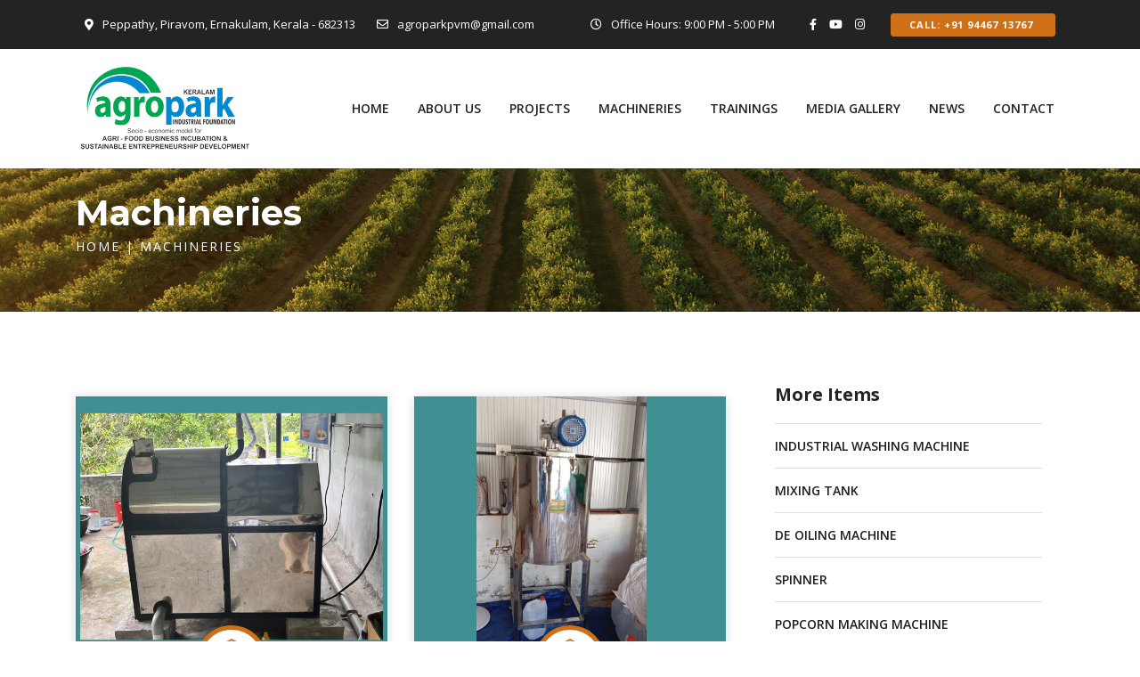

--- FILE ---
content_type: text/html; charset=UTF-8
request_url: https://www.keralaagropark.com/listing/machineries/
body_size: 793630
content:
<!DOCTYPE html>
<html lang="en-US" class="no-js">

<head>
    <meta charset="UTF-8">
    <meta name="viewport" content="width=device-width, initial-scale=1, maximum-scale=1">
    <meta http-equiv="X-UA-Compatible" content="IE=edge">

    <!-- TITLE -->
    <title>Keralaagropark</title>
	<meta name="description" content="Keralaagropark">		
	<meta name="keywords" content="Keralaagropark">
    <!--  FAVICON  -->
    <link rel="shortcut icon" href="https://www.keralaagropark.com/images/icons/favicon.png">

    <!-- FONT AWESOME ICONS LIBRARY -->
    <link rel="stylesheet" href="https://www.keralaagropark.com/fonts/css/all.min.css">

    <!-- REVOLUTION ADDONS -->
    <link href="https://fonts.googleapis.com/css?family=Roboto%3A700%2C300" rel="stylesheet" property="stylesheet"
        type="text/css" media="all" />
    <link rel="stylesheet" type="text/css" href="https://www.keralaagropark.com/revolution/fonts/pe-icon-7-stroke/css/pe-icon-7-stroke.css">
    <link rel="stylesheet" type="text/css" href="https://www.keralaagropark.com/revolution/fonts/font-awesome/css/font-awesome.css">

    <!-- REVOLUTION STYLE SHEETS -->
    <link rel="stylesheet" type="text/css" href="https://www.keralaagropark.com/revolution/css/settings.css">

    <!-- REVOLUTION LAYERS STYLES -->
    <link rel="stylesheet" type="text/css" href="https://www.keralaagropark.com/revolution/css/layers.css">

    <!-- REVOLUTION NAVIGATION STYLES -->
    <link rel="stylesheet" type="text/css" href="https://www.keralaagropark.com/revolution/css/navigation.css">

    <!-- CSS LIBRARY STYLES -->
    <link rel="stylesheet" href="https://www.keralaagropark.com/css/lib/bootstrap.min.css">
    <link rel='stylesheet' href="https://www.keralaagropark.com/css/lib/flickity.min.css">
    <link rel='stylesheet' href="https://www.keralaagropark.com/css/lib/magnific-popup.min.css">
    <link rel="stylesheet" href="https://www.keralaagropark.com/css/lib/owl.carousel.min.css">
    <link rel="stylesheet" href="https://www.keralaagropark.com/css/lib/slick.min.css">
    <link rel="stylesheet" href="https://www.keralaagropark.com/css/lib/aos.min.css">
    <link rel="stylesheet" href="https://www.keralaagropark.com/css/navbar.css">

    <!-- CSS TEMPLATE STYLES -->
    <link rel="stylesheet" href="https://www.keralaagropark.com/css/main.css">
    <link rel="stylesheet" href="https://www.keralaagropark.com/css/stylesheet.css">
    <link rel="stylesheet" href="https://www.keralaagropark.com/css/stylesheet.css">
    <link rel="stylesheet" href="https://www.keralaagropark.com/css/rev-slider.css">
    <link rel="stylesheet" href="https://www.keralaagropark.com/css/responsive.css">
	<link rel="stylesheet" href="https://www.keralaagropark.com/css/shop.css">
    

    <!-- MODERNIZR LIBRARY -->
    <script src="https://www.keralaagropark.com/js/modernizr-custom.js"></script>

</head>

<body>

    <!-- LOADER -->
    <div id="loader-wrapper">
        <div id="loader"></div>
    </div>
    <!-- LOADER -->

     <header>
        <!-- TOP HEADER START -->
        <div class="top-header-wrapper">
            <div class="container">
                <div class="row">
                    <div class="col-md-6">
                        <div class="top-header-left">
                            <p class="address">Peppathy, Piravom, Ernakulam, Kerala - 682313
</p>
                            <p class="mail"><a href="mailto:agroparkpvm@gmail.com
">agroparkpvm@gmail.com
</a></p>
                        </div>
                    </div>
                    <div class="col-md-6 text-right">
                        <div class="top-header-right">
                            <p class="schedule">Office Hours: 9:00 PM - 5:00 PM
</p>
                            <ul class="top-social">
                                <li><a href="https://www.facebook.com/agroparkpiravom" target="_blank"><i class="fab fa-facebook-f"></i></a></li>
                                <li><a href="https://www.youtube.com/@agroparkpiravom8834" target="_blank"><i class="fab fa-youtube"></i></a></li>
                                <li><a href="#"><i class="fab fa-instagram"></i></a></li>
                            </ul>
                            <a class="btn btn-default" href="tel:+91 94467 13767&nbsp;
" role="button">Call: +91 94467 13767&nbsp;
</a>
                        </div>
                    </div>
                </div>
            </div>
        </div>
        <!-- TOP HEADER END -->

        <!-- NAV START -->
        <nav class="navbar navbar-expand-lg navbar-dark">
            <div class="container">
                <a href="index.html" class="navbar-brand"><img src="https://www.keralaagropark.com/images/logos/logo-default.png" alt=""></a>

                <button type="button" class="navbar-toggler collapsed" data-toggle="collapse" data-target="#main-nav">
                    <span class="menu-icon-bar"></span>
                    <span class="menu-icon-bar"></span>
                    <span class="menu-icon-bar"></span>
                </button>

                <div id="main-nav" class="collapse navbar-collapse">
                    <ul class="navbar-nav ml-auto">                        
                        <li>
                            <a href="https://www.keralaagropark.com/" class="nav-item nav-link">Home</a>                            
                        </li>
                        <li><a class="nav-item nav-link" href="https://www.keralaagropark.com/pages/about-us" title="ABOUT US">ABOUT US</a></li><li><a class="nav-item nav-link" href="https://www.keralaagropark.com/projects/" title="PROJECTS">PROJECTS</a></li><li><a class="nav-item nav-link" href="https://www.keralaagropark.com/listing/machineries/" title="MACHINERIES">MACHINERIES</a></li><li><a class="nav-item nav-link" href="https://www.keralaagropark.com/listing/trainings/" title="TRAININGS">TRAININGS</a></li><li><a class="nav-item nav-link" href="https://www.keralaagropark.com/gallery/" title="Media Gallery">Media Gallery</a></li><li><a class="nav-item nav-link" href="https://www.keralaagropark.com/news/" title="News">News</a></li><li><a class="nav-item nav-link" href="https://www.keralaagropark.com/contact/" title="Contact">Contact</a></li>
                    </ul>
                </div>
            </div>
        </nav>
        <!-- NAV END -->

         <!--PAGES HERO START -->
        <div class="pages-hero">
            <div class="container">
                <div class="pages-title">
                    <h1 style="font-size: 40px;">Machineries</h1>
                    <p><a href="https://www.keralaagropark.com/" style="color:#FFF;">Home</a> | Machineries</p>
                </div>
            </div>
        </div>
        <!--PAGES HERO END -->
        
    </header>

    <!-- CONTENT START -->
    <section>
        <div class="container mt-5 mb-5">
            <div class="row">
                 <div class="col-lg-8">
                	<div class="row blog-grid">
                <div class="col-md-6 col-lg-6">
                    <div class="project-box">
                        <figure class="pb-thumbnail">
                            <a href="https://www.keralaagropark.com/listing/machineries/industrial-washing-machine"><img src="[data-uri]" alt="INDUSTRIAL WASHING MACHINE"></a>
                        </figure>
                        <div class="pb-caption">
                            <div class="pb-icon-box">
                                <figure class="pb-icon">
                                    <img src="https://www.keralaagropark.com/images/icons/secure-shield.png" alt="">
                                </figure>
                            </div>
                            <div class="caption-text">
							<div style="max-height: 156px; overflow: hidden;">
                                <h4 style="font-size:16px;"><a href="https://www.keralaagropark.com/listing/machineries/industrial-washing-machine">INDUSTRIAL WASHING MACHINE</a></h4>                                								
							</div>
                            </div>
                        </div>
                    </div>
                </div><div class="col-md-6 col-lg-6">
                    <div class="project-box">
                        <figure class="pb-thumbnail">
                            <a href="https://www.keralaagropark.com/listing/machineries/mixing-tank"><img src="[data-uri]" alt="MIXING TANK"></a>
                        </figure>
                        <div class="pb-caption">
                            <div class="pb-icon-box">
                                <figure class="pb-icon">
                                    <img src="https://www.keralaagropark.com/images/icons/secure-shield.png" alt="">
                                </figure>
                            </div>
                            <div class="caption-text">
							<div style="max-height: 156px; overflow: hidden;">
                                <h4 style="font-size:16px;"><a href="https://www.keralaagropark.com/listing/machineries/mixing-tank">MIXING TANK</a></h4>                                								
							</div>
                            </div>
                        </div>
                    </div>
                </div><div class="col-md-6 col-lg-6">
                    <div class="project-box">
                        <figure class="pb-thumbnail">
                            <a href="https://www.keralaagropark.com/listing/machineries/oiling-machine"><img src="[data-uri]" alt="DE OILING MACHINE"></a>
                        </figure>
                        <div class="pb-caption">
                            <div class="pb-icon-box">
                                <figure class="pb-icon">
                                    <img src="https://www.keralaagropark.com/images/icons/secure-shield.png" alt="">
                                </figure>
                            </div>
                            <div class="caption-text">
							<div style="max-height: 156px; overflow: hidden;">
                                <h4 style="font-size:16px;"><a href="https://www.keralaagropark.com/listing/machineries/oiling-machine">DE OILING MACHINE</a></h4>                                								
							</div>
                            </div>
                        </div>
                    </div>
                </div><div class="col-md-6 col-lg-6">
                    <div class="project-box">
                        <figure class="pb-thumbnail">
                            <a href="https://www.keralaagropark.com/listing/machineries/spinner"><img src="[data-uri]" alt="SPINNER"></a>
                        </figure>
                        <div class="pb-caption">
                            <div class="pb-icon-box">
                                <figure class="pb-icon">
                                    <img src="https://www.keralaagropark.com/images/icons/secure-shield.png" alt="">
                                </figure>
                            </div>
                            <div class="caption-text">
							<div style="max-height: 156px; overflow: hidden;">
                                <h4 style="font-size:16px;"><a href="https://www.keralaagropark.com/listing/machineries/spinner">SPINNER</a></h4>                                								
							</div>
                            </div>
                        </div>
                    </div>
                </div><div class="col-md-6 col-lg-6">
                    <div class="project-box">
                        <figure class="pb-thumbnail">
                            <a href="https://www.keralaagropark.com/listing/machineries/popcorn-making-machine"><img src="[data-uri]" alt="POPCORN MAKING MACHINE"></a>
                        </figure>
                        <div class="pb-caption">
                            <div class="pb-icon-box">
                                <figure class="pb-icon">
                                    <img src="https://www.keralaagropark.com/images/icons/secure-shield.png" alt="">
                                </figure>
                            </div>
                            <div class="caption-text">
							<div style="max-height: 156px; overflow: hidden;">
                                <h4 style="font-size:16px;"><a href="https://www.keralaagropark.com/listing/machineries/popcorn-making-machine">POPCORN MAKING MACHINE</a></h4>                                								
							</div>
                            </div>
                        </div>
                    </div>
                </div><div class="col-md-6 col-lg-6">
                    <div class="project-box">
                        <figure class="pb-thumbnail">
                            <a href="https://www.keralaagropark.com/listing/machineries/blending-machine"><img src="[data-uri]" alt="BLENDING MACHINE"></a>
                        </figure>
                        <div class="pb-caption">
                            <div class="pb-icon-box">
                                <figure class="pb-icon">
                                    <img src="https://www.keralaagropark.com/images/icons/secure-shield.png" alt="">
                                </figure>
                            </div>
                            <div class="caption-text">
							<div style="max-height: 156px; overflow: hidden;">
                                <h4 style="font-size:16px;"><a href="https://www.keralaagropark.com/listing/machineries/blending-machine">BLENDING MACHINE</a></h4>                                								
							</div>
                            </div>
                        </div>
                    </div>
                </div><div class="col-md-6 col-lg-6">
                    <div class="project-box">
                        <figure class="pb-thumbnail">
                            <a href="https://www.keralaagropark.com/listing/machineries/potato-peeler"><img src="[data-uri]" alt="POTATO PEELER"></a>
                        </figure>
                        <div class="pb-caption">
                            <div class="pb-icon-box">
                                <figure class="pb-icon">
                                    <img src="https://www.keralaagropark.com/images/icons/secure-shield.png" alt="">
                                </figure>
                            </div>
                            <div class="caption-text">
							<div style="max-height: 156px; overflow: hidden;">
                                <h4 style="font-size:16px;"><a href="https://www.keralaagropark.com/listing/machineries/potato-peeler">POTATO PEELER</a></h4>                                								
							</div>
                            </div>
                        </div>
                    </div>
                </div><div class="col-md-6 col-lg-6">
                    <div class="project-box">
                        <figure class="pb-thumbnail">
                            <a href="https://www.keralaagropark.com/listing/machineries/potato-slicer"><img src="[data-uri]" alt="POTATO SLICER"></a>
                        </figure>
                        <div class="pb-caption">
                            <div class="pb-icon-box">
                                <figure class="pb-icon">
                                    <img src="https://www.keralaagropark.com/images/icons/secure-shield.png" alt="">
                                </figure>
                            </div>
                            <div class="caption-text">
							<div style="max-height: 156px; overflow: hidden;">
                                <h4 style="font-size:16px;"><a href="https://www.keralaagropark.com/listing/machineries/potato-slicer">POTATO SLICER</a></h4>                                								
							</div>
                            </div>
                        </div>
                    </div>
                </div><div class="col-md-6 col-lg-6">
                    <div class="project-box">
                        <figure class="pb-thumbnail">
                            <a href="https://www.keralaagropark.com/listing/machineries/batch-fryer"><img src="[data-uri]" alt="BATCH FRYER"></a>
                        </figure>
                        <div class="pb-caption">
                            <div class="pb-icon-box">
                                <figure class="pb-icon">
                                    <img src="https://www.keralaagropark.com/images/icons/secure-shield.png" alt="">
                                </figure>
                            </div>
                            <div class="caption-text">
							<div style="max-height: 156px; overflow: hidden;">
                                <h4 style="font-size:16px;"><a href="https://www.keralaagropark.com/listing/machineries/batch-fryer">BATCH FRYER</a></h4>                                								
							</div>
                            </div>
                        </div>
                    </div>
                </div><div class="col-md-6 col-lg-6">
                    <div class="project-box">
                        <figure class="pb-thumbnail">
                            <a href="https://www.keralaagropark.com/listing/machineries/instant-wet-grinder"><img src="[data-uri]" alt="INSTANT WET GRINDER"></a>
                        </figure>
                        <div class="pb-caption">
                            <div class="pb-icon-box">
                                <figure class="pb-icon">
                                    <img src="https://www.keralaagropark.com/images/icons/secure-shield.png" alt="">
                                </figure>
                            </div>
                            <div class="caption-text">
							<div style="max-height: 156px; overflow: hidden;">
                                <h4 style="font-size:16px;"><a href="https://www.keralaagropark.com/listing/machineries/instant-wet-grinder">INSTANT WET GRINDER</a></h4>                                								
							</div>
                            </div>
                        </div>
                    </div>
                </div><div class="col-md-6 col-lg-6">
                    <div class="project-box">
                        <figure class="pb-thumbnail">
                            <a href="https://www.keralaagropark.com/listing/machineries/soap-cutting-machine"><img src="[data-uri]" alt="SOAP CUTTING MACHINE"></a>
                        </figure>
                        <div class="pb-caption">
                            <div class="pb-icon-box">
                                <figure class="pb-icon">
                                    <img src="https://www.keralaagropark.com/images/icons/secure-shield.png" alt="">
                                </figure>
                            </div>
                            <div class="caption-text">
							<div style="max-height: 156px; overflow: hidden;">
                                <h4 style="font-size:16px;"><a href="https://www.keralaagropark.com/listing/machineries/soap-cutting-machine">SOAP CUTTING MACHINE</a></h4>                                								
							</div>
                            </div>
                        </div>
                    </div>
                </div><div class="col-md-6 col-lg-6">
                    <div class="project-box">
                        <figure class="pb-thumbnail">
                            <a href="https://www.keralaagropark.com/listing/machineries/soap-stamping-machine"><img src="[data-uri]" alt="SOAP STAMPING MACHINE"></a>
                        </figure>
                        <div class="pb-caption">
                            <div class="pb-icon-box">
                                <figure class="pb-icon">
                                    <img src="https://www.keralaagropark.com/images/icons/secure-shield.png" alt="">
                                </figure>
                            </div>
                            <div class="caption-text">
							<div style="max-height: 156px; overflow: hidden;">
                                <h4 style="font-size:16px;"><a href="https://www.keralaagropark.com/listing/machineries/soap-stamping-machine">SOAP STAMPING MACHINE</a></h4>                                								
							</div>
                            </div>
                        </div>
                    </div>
                </div>
                	</div>
                     <!-- PAGINATION START --> 
           			 <div class="site-pagination mt-4">
                <nav aria-label="Page navigation example">
                  <ul class="pagination">
                    <li class="page-item"><a class="page-link" style="border-radius:50%;"><i class="fas fa-chevron-left"></i></a></li><li class="page-item active"><a class="page-link" href="#">1</a></li><li class="page-item"><a class="page-link" href="https://www.keralaagropark.com/listing/machineries/2">2</a></li><li class="page-item"><a class="page-link" href="https://www.keralaagropark.com/listing/machineries/3">3</a></li><li class="page-item"><a class="page-link" href="https://www.keralaagropark.com/listing/machineries/2"><i class="fas fa-chevron-right"></i></a></li>
                  </ul>
                </nav>
            </div>
            		<!-- PAGINATION END -->
                 </div> 
                 
                  
                  <div class="col-lg-4 spacing-md">
                <aside class="right-side">
                    <div class="inner-aside">                        
                        <h5>More Items</h5>
                        <ul class="list-group categorie-list">
                            <li class="list-group-item d-flex justify-content-between align-items-center">
                                				<a href="https://www.keralaagropark.com/listing/machineries/industrial-washing-machine">INDUSTRIAL WASHING MACHINE
                                				</a></li><li class="list-group-item d-flex justify-content-between align-items-center">
                                				<a href="https://www.keralaagropark.com/listing/machineries/mixing-tank">MIXING TANK
                                				</a></li><li class="list-group-item d-flex justify-content-between align-items-center">
                                				<a href="https://www.keralaagropark.com/listing/machineries/oiling-machine">DE OILING MACHINE
                                				</a></li><li class="list-group-item d-flex justify-content-between align-items-center">
                                				<a href="https://www.keralaagropark.com/listing/machineries/spinner">SPINNER
                                				</a></li><li class="list-group-item d-flex justify-content-between align-items-center">
                                				<a href="https://www.keralaagropark.com/listing/machineries/popcorn-making-machine">POPCORN MAKING MACHINE
                                				</a></li><li class="list-group-item d-flex justify-content-between align-items-center">
                                				<a href="https://www.keralaagropark.com/listing/machineries/blending-machine">BLENDING MACHINE
                                				</a></li><li class="list-group-item d-flex justify-content-between align-items-center">
                                				<a href="https://www.keralaagropark.com/listing/machineries/potato-peeler">POTATO PEELER
                                				</a></li><li class="list-group-item d-flex justify-content-between align-items-center">
                                				<a href="https://www.keralaagropark.com/listing/machineries/potato-slicer">POTATO SLICER
                                				</a></li><li class="list-group-item d-flex justify-content-between align-items-center">
                                				<a href="https://www.keralaagropark.com/listing/machineries/batch-fryer">BATCH FRYER
                                				</a></li><li class="list-group-item d-flex justify-content-between align-items-center">
                                				<a href="https://www.keralaagropark.com/listing/machineries/instant-wet-grinder">INSTANT WET GRINDER
                                				</a></li><li class="list-group-item d-flex justify-content-between align-items-center">
                                				<a href="https://www.keralaagropark.com/listing/machineries/soap-cutting-machine">SOAP CUTTING MACHINE
                                				</a></li><li class="list-group-item d-flex justify-content-between align-items-center">
                                				<a href="https://www.keralaagropark.com/listing/machineries/soap-stamping-machine">SOAP STAMPING MACHINE
                                				</a></li><li class="list-group-item d-flex justify-content-between align-items-center">
                                				<a href="https://www.keralaagropark.com/listing/machineries/copra-cutter">COPRA CUTTER
                                				</a></li><li class="list-group-item d-flex justify-content-between align-items-center">
                                				<a href="https://www.keralaagropark.com/listing/machineries/mini-expeller">MINI EXPELLER
                                				</a></li><li class="list-group-item d-flex justify-content-between align-items-center">
                                				<a href="https://www.keralaagropark.com/listing/machineries/cotton-waste-making-machine">COTTON WASTE MAKING MACHINE
                                				</a></li><li class="list-group-item d-flex justify-content-between align-items-center">
                                				<a href="https://www.keralaagropark.com/listing/machineries/2hp-pulveriser">2HP PULVERISER
                                				</a></li><li class="list-group-item d-flex justify-content-between align-items-center">
                                				<a href="https://www.keralaagropark.com/listing/machineries/double-head-pulveriser">DOUBLE HEAD PULVERISER
                                				</a></li><li class="list-group-item d-flex justify-content-between align-items-center">
                                				<a href="https://www.keralaagropark.com/listing/machineries/vegetable-slicer">VEGETABLE SLICER
                                				</a></li><li class="list-group-item d-flex justify-content-between align-items-center">
                                				<a href="https://www.keralaagropark.com/listing/machineries/a4a3-paper-cutting-machine">A4/A3 PAPER  CUTTING MACHINE
                                				</a></li><li class="list-group-item d-flex justify-content-between align-items-center">
                                				<a href="https://www.keralaagropark.com/listing/machineries/agarbatti-making-machine">Agarbatti Making Machine
                                				</a></li><li class="list-group-item d-flex justify-content-between align-items-center">
                                				<a href="https://www.keralaagropark.com/listing/machineries/continuous-band-sealer">Continuous Band Sealer
                                				</a></li><li class="list-group-item d-flex justify-content-between align-items-center">
                                				<a href="https://www.keralaagropark.com/listing/machineries/kneader">KNEADER MACHINE
                                				</a></li><li class="list-group-item d-flex justify-content-between align-items-center">
                                				<a href="https://www.keralaagropark.com/listing/machineries/chakk-oil-extracting-machine">CHAKK-OIL EXTRACTING MACHINE
                                				</a></li><li class="list-group-item d-flex justify-content-between align-items-center">
                                				<a href="https://www.keralaagropark.com/listing/machineries/uruli-roaster">URULI ROASTER
                                				</a></li><li class="list-group-item d-flex justify-content-between align-items-center">
                                				<a href="https://www.keralaagropark.com/listing/machineries/mcd-g-dehydrator">MCD-G Dehydrator
                                				</a></li><li class="list-group-item d-flex justify-content-between align-items-center">
                                				<a href="https://www.keralaagropark.com/listing/machineries/tapioca-slicer">TAPIOCA SLICER
                                				</a></li><li class="list-group-item d-flex justify-content-between align-items-center">
                                				<a href="https://www.keralaagropark.com/listing/machineries/liquid-filling-machine">LIQUID FILLING MACHINE
                                				</a></li><li class="list-group-item d-flex justify-content-between align-items-center">
                                				<a href="https://www.keralaagropark.com/listing/machineries/mixture-making-machine">MIXTURE MAKING MACHINE
                                				</a></li><li class="list-group-item d-flex justify-content-between align-items-center">
                                				<a href="https://www.keralaagropark.com/listing/machineries/flavouring-machine">FLAVOURING MACHINE
                                				</a></li><li class="list-group-item d-flex justify-content-between align-items-center">
                                				<a href="https://www.keralaagropark.com/listing/machineries/banana-slicer">BANANA SLICER
                                				</a></li><li class="list-group-item d-flex justify-content-between align-items-center">
                                				<a href="https://www.keralaagropark.com/listing/machineries/batter-filling-machine">BATTER FILLING MACHINE
                                				</a></li><li class="list-group-item d-flex justify-content-between align-items-center">
                                				<a href="https://www.keralaagropark.com/listing/machineries/thermal-paper-slitting-machine">Thermal Paper Slitting Machine
                                				</a></li><center><a class="btn btn-default" href="https://www.keralaagropark.com/listing/machineries/all" role="button" style="padding:5px 12px; font-size:11px; margin-top:15px;">Show More</a></center> 
                        </ul>
                    </div>
                    
                </aside>
            </div>
                  
                                
            </div>
        </div>
    </section>      

       
        
    <!-- CONTENT END -->

    <!-- FOOTER START -->
    <footer>
        <div class="container mt-5">
            <div class="top-footer">
                <div class="row">
                    <div class="col-lg-4">
                        <div class="media">
                            <img src="https://www.keralaagropark.com/images/icons/phone.png" class="mr-3" alt="...">
                            <div class="media-body">
                                <h5 class="mt-0"><a href="tel:+91 485 2999990, 2242310, 2242410
"> +91 485 2999990, 2242310, 2242410
</a></h5>
                                <p>Contact us if you have a question</p>
                            </div>
                        </div>
                    </div>
                    <div class="col-lg-4 spacing-m-center">
                        <div class="media">
                            <img src="https://www.keralaagropark.com/images/icons/email.png" class="mr-3" alt="...">
                            <div class="media-body">
                                <h5 class="mt-0"><a href="mailto:agroparkpvm@gmail.com
">agroparkpvm@gmail.com
</a></h5>
                                <p>Drop us an email and we will get back to you</p>
                            </div>
                        </div>
                    </div>
                    <div class="col-lg-4">
                        <div class="media">
                            <img src="https://www.keralaagropark.com/images/icons/clock.png" class="mr-3" alt="...">
                            <div class="media-body">
                                <h5 class="mt-0"> Monday to Friday</h5>
                                <p>We are open from 9:00 PM - 5:00 PM
</p>
                            </div>
                        </div>
                    </div>
                </div>
            </div>
            <hr class="footer-line">
            <div class="center-footer">
                <div class="row">
                    <div class="col-lg-4">
                        <div class="footer-col footer-left-col">
                            <figure class="site-footer-logo">
                                <img src="https://www.keralaagropark.com/images/logos/footer-logo.png" alt="">
                            </figure>
                            <p style="font-size:18px;"><strong>Agropark</strong><br />
Peppathy<br />
Piravom, Ernakulam<br />
Kerala-682313
</p>
                            <ul class="footer-social">
                                <li><a href="https://www.facebook.com/agroparkpiravom" target="_blank"><i class="fab fa-facebook-f"></i></a></li>
                                <li><a href="https://www.youtube.com/@agroparkpiravom8834" target="_blank"><i class="fab fa-youtube"></i></a></li>
                                <li><a href="#"><i class="fab fa-instagram"></i></a></li>
                            </ul>
                        </div>
                    </div>
                    <div class="col-lg-2">
                        <div class="footer-col">
                            <h5>Quick Links</h5>
                            <ul class="quick-links">
                                <li><a href="https://www.keralaagropark.com//">Home</a></li><li><a href="https://www.keralaagropark.com/pages/about-us">About Us</a></li><li><a href="https://www.keralaagropark.com/projects/">Projects</a></li><li><a href="https://www.keralaagropark.com/contact/">Contact Us</a></li><li><a href="https://www.keralaagropark.com/contact/">Location</a></li>
                            </ul>
                        </div>
                    </div>
                    <div class="col-lg-2">
                        <div class="footer-col">
                            <h5>About</h5>
                            <ul class="quick-links">
                                <li><a href="https://www.keralaagropark.com/">What we do</a></li><li><a href="https://www.keralaagropark.com/pages/publications">Publications</a></li><li><a href="https://www.keralaagropark.com/news/">News</a></li><li><a href="https://www.keralaagropark.com/pages/awards">Awards</a></li><li><a href="https://www.keralaagropark.com/pages/books">Books</a></li>
                            </ul>
                        </div>
                    </div>
                    <div class="col-lg-4">
                        <div class="footer-col">
                             <iframe width="100%" height="280" frameborder="0" scrolling="no" marginheight="0" marginwidth="0" src="https://maps.google.com/maps?width=100%25&amp;height=250&amp;hl=en&amp;q=Agropark,%20Peppathy,%20Piravom,%20Ernakulam+(Agropark)&amp;t=&amp;z=12&amp;ie=UTF8&amp;iwloc=B&amp;output=embed"></iframe>
                        </div>
                    </div>
                </div>
            </div>
            <hr class="footer-line">
            <div class="bottom-footer">
                <div class="row">
                    <div class="col-lg-6">
                        <div class="footer-copyright">
                            <p>� 2024 <a href="https://www.keralaagropark.com">Kerala Agropark</a></p>
                        </div>
                    </div>
                    <div class="col-lg-6">
                        <ul class="footer-terms">
                            <li><a href="https://www.keralaagropark.com/pages/privacy-policy">Privacy Policy</a></li>
                            <li><a href="https://www.keralaagropark.com/pages/disclaimer">Disclaimer</a></li>                            
                        </ul>
                    </div>
                </div>
            </div>
        </div>
    </footer>
    <!-- FOOTER END -->

    <!--SCROLL TOP START-->
    <a href="#0" class="cd-top">Top</a>
    <!--SCROLL TOP START-->

    <!-- JAVASCRIPTS -->
    <script src="https://www.keralaagropark.com/js/lib/jquery-3.5.1.min.js"></script>
    <script src="https://www.keralaagropark.com/js/lib/bootstrap.min.js"></script>
    <script src="https://www.keralaagropark.com/js/lib/plugins.js"></script>
    <script src="https://www.keralaagropark.com/js/lib/nav.fixed.top.js"></script>
    <script src="https://www.keralaagropark.com/js/lib/contact.js"></script>
    <script src="https://www.keralaagropark.com/js/main.js"></script>   
    <!-- JAVASCRIPTS END -->

    <!-- REVOLUTION JS FILES -->
    <script src="https://www.keralaagropark.com/revolution/js/jquery.themepunch.tools.min.js"></script>
    <script src="https://www.keralaagropark.com/revolution/js/jquery.themepunch.revolution.min.js"></script>

    <!-- SLIDER REVOLUTION 5.0 EXTENSIONS  (Load Extensions only on Local File Systems !  The following part can be removed on Server for On Demand Loading) -->
    <script src="https://www.keralaagropark.com/revolution/js/extensions/revolution.extension.actions.min.js"></script>
    <script src="https://www.keralaagropark.com/revolution/js/extensions/revolution.extension.carousel.min.js"></script>
    <script src="https://www.keralaagropark.com/revolution/js/extensions/revolution.extension.kenburn.min.js"></script>
    <script src="https://www.keralaagropark.com/revolution/js/extensions/revolution.extension.layeranimation.min.js"></script>
    <script src="https://www.keralaagropark.com/revolution/js/extensions/revolution.extension.migration.min.js"></script>
    <script src="https://www.keralaagropark.com/revolution/js/extensions/revolution.extension.navigation.min.js"></script>
    <script src="https://www.keralaagropark.com/revolution/js/extensions/revolution.extension.parallax.min.js"></script>
    <script src="https://www.keralaagropark.com/revolution/js/extensions/revolution.extension.slideanims.min.js"></script>
    <script src="https://www.keralaagropark.com/revolution/js/extensions/revolution.extension.video.min.js"></script>
    <script src="https://www.keralaagropark.com/js/rev-sliders/slider-home-2.js"></script>
    
     <script>
        $('.basic-carousel .owl-carousel').owlCarousel({
            stagePadding: 0,
            loop: true,
            dots: true,
            margin: 0,
            nav: true,
            navText: [
                '<i class="fa fa-angle-left" aria-hidden="true"></i>',
                '<i class="fa fa-angle-right" aria-hidden="true"></i>'
            ],
            navContainer: '.basic-carousel .custom-nav',
            responsive: {
                0: {
                    items: 1
                },
                576: {
                    items: 2
                },
                1000: {
                    items: 3
                }
            }
        });
    </script>
 <script src="https://www.keralaagropark.com/js/shop.js"></script>
</body>

</html>

--- FILE ---
content_type: text/css
request_url: https://www.keralaagropark.com/css/navbar.css
body_size: 8506
content:
.navbar {
  position: absolute;
  left: 0;
  top: 55px;
  padding: 0;
  width: 100%;
  z-index: 2;
  background-color: #FFF;
}

.navbar .container {
  padding-top: 15px;
  padding-bottom: 15px;
}

.navbar .navbar-brand {
  width: 200px;
}

.navbar .navbar-brand img {
  width: 100%;
}

.navbar .navbar-toggler {
  position: relative;
  height: 60px;
  width: 60px;
  border: none;
  cursor: pointer;
  outline: none;
}

.navbar .navbar-toggler .menu-icon-bar {
  position: absolute;
  left: 15px;
  right: 15px;
  height: 2px;
  background-color: var(--primary-color);
  opacity: 0;
  -webkit-transform: translateY(-1px);
  -ms-transform: translateY(-1px);
  transform: translateY(-1px);
  transition: all 0.3s ease-in;
}

.navbar .navbar-toggler .menu-icon-bar:first-child {
  opacity: 1;
  -webkit-transform: translateY(-1px) rotate(45deg);
  -ms-sform: translateY(-1px) rotate(45deg);
  transform: translateY(-1px) rotate(45deg);
}

.navbar .navbar-toggler .menu-icon-bar:last-child {
  opacity: 1;
  -webkit-transform: translateY(-1px) rotate(135deg);
  -ms-sform: translateY(-1px) rotate(135deg);
  transform: translateY(-1px) rotate(135deg);
}

.navbar .navbar-toggler.collapsed .menu-icon-bar {
  opacity: 1;
}

.navbar .navbar-toggler.collapsed .menu-icon-bar:first-child {
  -webkit-transform: translateY(-7px) rotate(0);
  -ms-sform: translateY(-7px) rotate(0);
  transform: translateY(-7px) rotate(0);
}

.navbar .navbar-toggler.collapsed .menu-icon-bar:last-child {
  -webkit-transform: translateY(5px) rotate(0);
  -ms-sform: translateY(5px) rotate(0);
  transform: translateY(5px) rotate(0);
}

.navbar-dark .navbar-nav .nav-link {
  position: relative;
  color: var(--headline-color);
  font-size: 14px;
  font-family: 'Open Sans', sans-serif;
  font-weight: 600;
  text-transform: uppercase;
  margin-left: 10px;
}

.navbar-dark .navbar-nav .nav-link:focus {
  color: var(--primary-color);
}

.navbar-dark .navbar-nav .show > .nav-link,
.navbar-dark .navbar-nav .active > .nav-link,
.navbar-dark .navbar-nav .nav-link.show,
.navbar-dark .navbar-nav .nav-link.active {
  color: var(--primary-color);
}

.navbar-dark .navbar-nav .nav-link:hover {
  color: var(--primary-color);
}

.navbar .dropdown-menu {
  padding: 0;
  background-color: #FFF;
  transition: opacity .15s ease-in-out;
}

.navbar .dropdown-menu .dropdown-item {
  position: relative;
  padding: 10px 20px;
  color: var(--headline-color);
  font-size: 13px;
  font-family: 'Open Sans', sans-serif;
  border-bottom: 1px solid rgb(221, 221, 221, 0.7);
  transition: color 0.2s ease-in;
}

.dropdown-menu {
  border: none;
  border-radius: 0rem;
  -webkit-box-shadow: 0 0 11px 0 rgba(6,22,58,.14);
  -moz-box-shadow: 0 0 11px 0 rgba(6,22,58,.14);
  box-shadow: 0 0 11px 0 rgba(6,22,58,.14);
}

.navbar .dropdown-menu .dropdown-item:focus {
  background: transparent;
}

.navbar .dropdown-menu .dropdown-item:last-child {
  border-bottom: none;
}

.navbar .dropdown-menu .dropdown-item:hover {
  background: transparent;
  color: var(--primary-color);
}

.navbar .dropdown-menu .dropdown-item::before {
  content: '';
  position: absolute;
  bottom: 0;
  left: 0;
  top: 0;
  width: 5px;
  background-color: transparent; /* navbar dropdowon border left */
  opacity: 0;
  transition: opacity 0.2s ease-in;
}

.navbar .dropdown-menu .dropdown-item:hover::before {
  opacity: 1;
}

.navbar.fixed-top {
  position: fixed;
  top: 0;
  -webkit-animation: fade .50s;
  animation: fade .50s;
  background-color: #FFF;
  -webkit-box-shadow: 0 4px 4px -6px #333;
  -moz-box-shadow: 0 4px 4px -6px #333;
  box-shadow: 0 4px 4px -6px #333;
}


.navbar.fixed-top.navbar-dark .navbar-nav .nav-link {
  font-size: 14px;
}

/* .navbar.fixed-top.navbar-dark .navbar-brand {
    margin-top: -5px;
  }
   */

.navbar.fixed-top.navbar-dark .container {
  background-color: transparent;
}


.navbar.fixed-top.navbar-dark .navbar-nav .nav-link.active {
  color: #c0ca33;
}

.navbar.fixed-top.navbar-dark .navbar-nav .nav-link::after {
  background-color: #c0ca33;
}

.content {
  padding: 120px 0;
}

.dropdown-toggle::after {
  transition: transform 0.15s linear;
}

.show.dropdown .dropdown-toggle::after {
  transform: translateY(3px);
}

.dropdown-menu {
  margin-top: 0;
}

@media screen and (max-width: 991px) {

  /*
    .navbar-brand {
      margin-left: 20px;
    }
  */
  .navbar-nav {
    padding: 20px;
    background-color: #FFF;
  }

  .navbar .container {
    padding: 0px;
    border-radius: 0px;
  }

  .navbar-collapse .navbar-nav .nav-link {
    color: var(--headline-color);
    border-bottom: 1px solid rgb(221, 221, 221, 0.7);
    line-height: 2;
    margin-left: 0px;
    font-size: 13px;
  }

  .navbar-collapse .navbar-nav .last-link-item {
    border-bottom: none;
  }

  .navbar-collapse .navbar-nav .contact-link {
    font-size: 13px;
    padding: 0px;
    border-bottom: none;
  }

  .navbar.fixed-top .navbar-nav {
    background: transparent;
  }

  .navbar.fixed-top .navbar-nav .nav-link{
    border-bottom: 1px solid rgb(221, 221, 221, 0.7);
    line-height: 2;
    margin-left: 0px;
    font-size: 13px !important;
  }

  .navbar.fixed-top .navbar-collapse .navbar-nav .last-link-item {
    border-bottom: none;
  }

  .navbar .dropdown-menu {
    padding: 0;
    background-color: #FFF;
    border: none;
  }

  .navbar .dropdown-menu .dropdown-item {
    position: relative;
    padding: 10px 20px;
    color: var(--headline-color);
    font-size: 13px;
    font-family: 'Poppins', sans-serif;
    border-bottom: 1px solid rgb(221, 221, 221, 0.7);
    transition: color 0.2s ease-in;
  }

  .navbar-dark .navbar-nav .nav-link:focus,
  .navbar-dark .navbar-nav .nav-link:hover {
    color: var(--primary-color);
  }

  .navbar .navbar-brand {
    width: 130px;
  }

  .dropdown-menu {
    border: none;
    border-radius: 0rem;
    -webkit-box-shadow: none;
    -moz-box-shadow: none;
    box-shadow: none;
  }


}

@media screen and (min-width: 992px) {
  .banner {
    padding: 0 150px;
  }

  .banner h1 {
    font-size: 5rem;
  }

  .banner p {
    font-size: 2rem;
  }

  .navbar-dark .navbar-nav .nav-link {
    padding: 23px 11px;
  }

  .navbar-dark .navbar-nav .nav-link:hover::after {
    -webkit-transform: scaleX(1);
    -ms-transform: scaleX(1);
    transform: scaleX(1);
  }

  .dropdown-menu {
    min-width: 200px;
    -webkit-animation: dropdown-animation 0.4s;
    animation: dropdown-animation 0.4s;
    -webkit-transform-origin: top;
    -ms-transform-origin: top;
    transform-origin: top;
  }

}


@media (max-width:767px) {
  .navbar .navbar-brand {
    margin-top: 0px;
  }

  .navbar .navbar-brand {
    width: 130px;
  }

  .navbar .container {
    background-color: transparent;
  }

  .navbar {
    background-color: #FFF;
    top: 0px;
  }

}


@-webkit-keyframes navbar-animation {
  0% {
    opacity: 0;
    -webkit-transform: translateY(-100%);
    -ms-transform: translateY(-100%);
    transform: translateY(-100%);
  }

  100% {
    opacity: 1;
    -webkit-transform: translateY(0);
    -ms-transform: translateY(0);
    transform: translateY(0);
  }
}

@keyframes navbar-animation {
  0% {
    opacity: 0;
    -webkit-transform: translateY(-100%);
    -ms-transform: translateY(-100%);
    transform: translateY(-100%);
  }

  100% {
    opacity: 1;
    -webkit-transform: translateY(0);
    -ms-transform: translateY(0);
    transform: translateY(0);
  }
}

@-webkit-keyframes dropdown-animation {
  0% {
    -webkit-transform: scaleY(0);
    -ms-transform: scaleY(0);
    transform: scaleY(0);
  }

  75% {
    -webkit-transform: scaleY(1.1);
    -ms-transform: scaleY(1.1);
    transform: scaleY(1.1);
  }

  100% {
    -webkit-transform: scaleY(1);
    -ms-transform: scaleY(1);
    transform: scaleY(1);
  }
}

@keyframes dropdown-animation {
  0% {
    -webkit-transform: scaleY(0);
    -ms-transform: scaleY(0);
    transform: scaleY(0);
  }

  75% {
    -webkit-transform: scaleY(1.1);
    -ms-transform: scaleY(1.1);
    transform: scaleY(1.1);
  }

  100% {
    -webkit-transform: scaleY(1);
    -ms-transform: scaleY(1);
    transform: scaleY(1);
  }
}

--- FILE ---
content_type: text/css
request_url: https://www.keralaagropark.com/css/main.css
body_size: 28833
content:
/* ==================================================
  * Template: Agros
  * Version:  2
  * Date:     April 12 2021
===================================================== */

@import url('https://fonts.googleapis.com/css2?family=Montserrat:wght@300;400;500;600;700;800;900&family=Open+Sans:ital,wght@0,300;0,400;0,600;0,700;0,800;1,400&display=swap');
@import url('lib/normalize.css');

/*==================================================*/
             /* [Table of contents] */
/*==================================================*/

/*	
    1. RESET.
    2. COLOR PALETTE.
    3. TYPOGRAPHY. 
    4. SPACE AND ALIGMENT. 
    5. BUTTONS. 
    6. PRELOADER. 
    7. SCROLLING TOP.
    8. YOUTUBE POPUP.
    9. MODAL POPUP. 
    10. GALLERY FILTER.
    11. MAGNIFIC POPUP. 
    12. MASONRY GALLERY. 
    13. MEDIA QUERIES. 
*/

/* =====================================
    1. RESET.
===================================== */

/* http://meyerweb.com/eric/tools/css/reset/ 
   v2.0 | 20110126
   License: none (public domain)
*/

html, body, div, span, applet, object, iframe,blockquote, pre,
a, abbr, acronym, address, big, cite, code,
del, dfn, em, img, ins, kbd, q, s, samp,
small, strike, strong, sub, sup, tt, var,
b, u, i, center,
dl, dt, dd, ol, ul, li,
fieldset, form, label, legend,
table, caption, tbody, tfoot, thead, tr, th, td,
article, aside, canvas, details, embed, 
figure, figcaption, footer, header, hgroup, 
menu, nav, output, ruby, section, summary,
time, mark, audio, video {
	margin: 0;
	padding: 0;
	border: 0;
	font-size: 100%;
	font: inherit;
}
/* HTML5 display-role reset for older browsers */
article, aside, details, figcaption, figure, 
footer, header, hgroup, menu, nav, section {
	display: block;
}

body {
  font-weight: 400;
  font-size: 15px;
  line-height: 25px;
  color: #9dabaf;
  background-color: #FFF;
  letter-spacing: 0px;
}

strong{
  font-weight: bold;
}

ol, ul{ 
  padding: 0; 
  margin: 0;
  list-style: none;
}

iframe{
  width: 100%;
  border: none;
  display: block;
}

img{
  width: 100%;
}

/** Transition **/
a{
    -webkit-transition: all 0.3s ease-in-out 0s; 
    -moz-transition: all 0.3s ease-in-out 0s; 
    -ms-transition: all 0.3s ease-in-out 0s; 
    -o-transition: all 0.3s ease-in-out 0s; 
    transition: all 0.3s ease-in-out 0s; 
}

a:hover{
    color: var(--secundary-color);
}

/**  Shadow **/
.box-shadow{
  -webkit-box-shadow: 0 0 11px 0 rgba(6,22,58,.14);
  -moz-box-shadow: 0 0 11px 0 rgba(6,22,58,.14);
  box-shadow: 0 0 11px 0 rgba(6,22,58,.14);
}

.clients-carousel .owl-carousel .item {
    margin: 0px 15px;
}

.clients-carousel .owl-theme .custom-nav .owl-prev,
.clients-carousel .owl-theme .custom-nav .owl-next {
    background: none;
    border: none;    
    background-color: transparent;
	font-size:28px;    
}

.front-carousel .owl-carousel .item {
    margin: 0px 15px;
}

.front-carousel .owl-theme .custom-nav .owl-prev,
.front-carousel .owl-theme .custom-nav .owl-next {
    background: none;
    border: none;    
    background-color: transparent;
	font-size:28px;    
}

/* =====================================
    2. COLOR PALETTE.
===================================== */
:root {
  --primary-color: #EEC344;
  --secundary-color: #d07016;
  --headline-color: #232323;
  --paragraph-color:  #1F1F1F;
}

*::-moz-selection {
  background: var(--primary-color);
  color: #fff;
  text-shadow: none;
}

::-moz-selection {
  background: var(--primary-color);
  color: #fff;
  text-shadow: none;
}

::selection {
  background: var(--primary-color);
  color: #fff;
  text-shadow: none;
}

a {
  color: var(--paragraph-color);
  text-decoration: none;
}

a:hover {
  color: var(--secundary-color);
  text-decoration: none;
}

/* ===================================== 
    3. TYPOGRAPHY. 
===================================== */
h1, h2, h3, h4, h5, h6 {
  font-family: 'Montserrat', sans-serif;
  font-weight: 700;
  color: var(--headline-color);
}

h1 {
  font-size: 45px;
  line-height: 50px;
}

h2 {
  font-size: 35px;
  line-height: 42px;
}

h3 {
  font-size: 25px;
  line-height: 35px;
}

h4 {
  font-size: 20px;
  line-height: 25px;
}

h5 {
  font-size: 20px;
  line-height: 25px;
  font-family: 'Open Sans', sans-serif;
}

h6 {
  font-size: 16px;
  line-height: 18px;
  font-family: 'Open Sans', sans-serif;
}

p {
  margin: 0 0 15px;
  font-family: 'Open Sans', sans-serif;
  font-size: 14px;
  color: var(--paragraph-color);
}
p a {
color:#0033FF;
}

h6 a {
  font-size: 14px;
  text-decoration: underline;
  text-transform: uppercase;
}

li{
  font-family: 'Open Sans', sans-serif;
}

h5.subtitle{
  color: #a3b0b4;
  font-size: 14px;
  text-transform: uppercase;
  margin-bottom: 0px;
}

/* ===================================== 
    4. SPACE AND ALIGMENT. 
===================================== */
  .mt-3,
  .my-3 {
    margin-top: 1.5rem !important;
  }

  .mt-4,
  .my-4 {
    margin-top: 3rem !important;
  }

  .mt-5,
  .my-5 {
    margin-top: 5rem !important;
  }

  .mb-5,
  .my-5 {
    margin-bottom: 5rem !important;
  }

  .spacing-p-right {
    padding-right: 35px;
  }

  .spacing-p-left {
    padding-left: 35px;
  }

  .spacing-m-buttom {
    margin-bottom: 25px;
  }

  .icon {
    margin-bottom: 15px !important;
  }

  .bg-wrapper {
    background-color: #edf2f4;
    padding: 5rem 0rem;
  }

  section{
    overflow: hidden !important;
  }

/* ===================================== 
    5. BUTTONS. 
===================================== */
.btn-default {
  display: inline-block;
  font-family: 'Open Sans', sans-serif;
  padding: 10px 30px;
  font-size: 13px;
  text-transform: uppercase;
  line-height: 1.3333333;
  letter-spacing: 1px;
  font-weight: 600;
  color: #FFF;
  background-color: var(--secundary-color);
  border: 1px solid var(--secundary-color);
  text-align: center;
  vertical-align: middle;
  -webkit-user-select: none;
  -moz-user-select: none;
  -ms-user-select: none;
  user-select: none;
  border-radius: 3px;
  transition: color 0.15s ease-in-out, background-color 0.15s ease-in-out, border-color 0.15s ease-in-out, box-shadow 0.15s ease-in-out;
  color: #fff;
  -webkit-transition: all 0.3s ease-in-out 0s; 
  -moz-transition: all 0.3s ease-in-out 0s; 
  -ms-transition: all 0.3s ease-in-out 0s; 
  -o-transition: all 0.3s ease-in-out 0s; 
  transition: all 0.3s ease-in-out 0s; 
}

.btn-default:hover {
  color: var(--headline-color);
  background-color: var(--primary-color);
  border-color: var(--primary-color);
}

.btn-default:focus, .btn-default.focus {
  color: var(--headline-color);
  background-color: var(--primary-color);
  border-color: var(--primary-color);
  box-shadow: none;
  outline: 0;
}

.btn-default.disabled, .btn-default:disabled {
  color: var(--headline-color);
  background-color: var(--primary-color);
  border-color: var(--primary-color);
}

.btn-default:not(:disabled):not(.disabled):active, .btn-default:not(:disabled):not(.disabled).active,
.show > .btn-default.dropdown-toggle {
  color: var(--headline-color);
  background-color: var(--primary-color);
  border-color: var(--primary-color);
}

.btn-default.disabled,
.btn-default:disabled {
  color: var(--headline-color);
  background-color: var(--primary-color);
  border-color: var(--primary-color);
  opacity: 1;
}
  
.btn-default-white {
  color: var(--headline-color);
  background-color: #FFF;
  border-color:  #FFF;
}

.btn-outline{
    background-color: transparent;
    border: solid 1px var(--secundary-color);
    color: var(--secundary-color);
}

.btn-outline-white{
  background-color: transparent; 
  border: solid 1px #FFF;
  color: #FFF;
}

.btn-outline{
  background-color: var(--secundary-color); ; 
  border: solid 1px var(--secundary-color); 
  color: #FFF;
}

.btn-lg{
  padding: 10px 35px;
  font-size: 18px;
  line-height:30px;
}

.btn-lg:hover{
  background-color: var(--secundary-color); 
  border: solid 1px var(--secundary-color); 
  color: #FFF;
}

/* ===================================== 
    6. PRELOADER. 
===================================== */
#loader-wrapper {
  position: fixed;
  top: 0;
  left: 0;
  width: 100%;
  height: 100%;
  z-index: 1031;
  background-color: #F2F2F2;
}

#loader {
  animation: animate 1.5s linear infinite;
  clip: rect(0, 80px, 80px, 40px); 
  height: 80px;
  width: 80px;
  position: absolute;
  left: calc(50% - 40px);
  top: calc(50% - 40px);
}
@keyframes animate {
  0% { 
    transform: rotate(0deg)
  }
  100% { 
    transform: rotate(220deg)
  }
}
#loader:after {
  animation: animate2 1.5s ease-in-out infinite;
  clip: rect(0, 80px, 80px, 40px);
  content:'';
  border-radius: 50%; 
  height: 80px;
  width: 80px;
  position: absolute; 
} 
@keyframes animate2 {
  0% {
    box-shadow: inset var(--primary-color) 0 0 0 17px;
    transform: rotate(-140deg);
  }
  50% {
    box-shadow: inset var(--secundary-color) 0 0 0 2px;
  }
  100% {
    box-shadow: inset var(--base-color) 0 0 0 17px;
    transform: rotate(140deg);
  }
}


/* =====================================
    7. SCROLLING TOP.
===================================== */
@media only screen and (min-width: 1024px) {
  main p {
    font-size: 20px;
    font-size: 1.25rem;
  }
}

.cd-top {
  display: inline-block;
  height: 40px;
  width: 40px;
  position: fixed;
  bottom: 40px;
  right: 10px;
  overflow: hidden;
  text-indent: 100%;
  white-space: nowrap;
  background: var(--secundary-color) url(../images/icons/cd-top-arrow.svg) no-repeat center 50%;
  visibility: hidden;
  border-radius: 5px;
  z-index: 4;
}

.cd-top.cd-is-visible,
.cd-top.cd-fade-out,
.no-touch .cd-top:hover {
  -webkit-transition: opacity .3s 0s, visibility 0s 0s;
  -moz-transition: opacity .3s 0s, visibility 0s 0s;
  transition: opacity .3s 0s, visibility 0s 0s;
}

.cd-top.cd-is-visible {
  /* the button becomes visible */
  visibility: visible;
  opacity: 1;
}

.no-touch .cd-top:hover {
  background-color: #B4E602;
}

@media only screen and (min-width: 768px) {
  .cd-top {
    right: 20px;
    bottom: 20px;
  }
}

@media only screen and (min-width: 1024px) {
  .cd-top {
    height: 45px;
    width: 45px;
    right: 30px;
    bottom: 30px;
  }
}

/* =====================================
    8. YOUTUBE POPUP.
===================================== */
.popup-youtube .video-image {
  position: relative;
  display: inline-block;
}

.popup-youtube .video-image img {
  width: 100%
}

.popup-youtube .video-image:before {
  content: "";
  position: absolute;
  width: 100%;
  height: 100%;
  z-index: 10;
  background: transparent url(../img/master/play-button.png) center center no-repeat;
}

.popup-youtube .video-image img a:link {
  text-decoration: none;
  color: #FFF;
}

.popup-youtube .video-image img a:visited {
  text-decoration: none;
  color: #FFF;
}

.popup-youtube .video-image img a:hover {
  text-decoration: none;
  color: #FFF;
}

.popup-youtube .video-image img a:active {
  text-decoration: none;
  color: #FFF;
}

/* ===================================== 
    9. MODAL POPUP. 
===================================== */
.modal-box {
  text-align: center;
}

.modal-box p {
  margin: 15px 0px 15px 0px;
}

.modal-sm .modal-content {
  background: #FFF;
  border: 1px solid #ddd;
  border: 1px solid rgba(0, 0, 0, .2);
  -webkit-box-shadow: 0 3px 9px rgba(0, 0, 0, .5);
  box-shadow: 0 3px 9px rgba(0, 0, 0, .5);
  padding: 10px 20px 10px 20px;
}

.close {
  color: #000;
}

@media (min-width: 992px) {
  .modal-md {
    width: 600px;
  }
}

/* .btn-popup {
  display: inline-block;
  margin-left: 5rem;
  margin-top: -10px;
} */

.popup-youtube {
  position: relative;
}

.pulse {
  position: absolute;
  top: 50%;
  left: 50%;
  background: var(--secundary-color);
  width: 70px;
  height: 70px;
  color: #FFF;
  border-radius: 50%;
  text-align: center;
  line-height: 73px;
  font-size: 30px;
  transform: translate(-50%, -50%);
  padding-left: 4px;
}

.pulse::before,
.pulse::after {
  content: "";
  display: block;
  position: absolute;
  border-radius: 50%;
  border: 1px solid var(--secundary-color);
  top: -15px;
  right: -15px;
  left: -15px;
  bottom: -15px;
  animation: pulse 1.5s linear infinite;
}

.pulse::after {
  animation-delay: .5s;
}

@keyframes pulse {
  0% {
    transform: scale(0.5);
    opacity: 0;
  }

  50% {
    opacity: 1;
  }

  to {
    transform: scale(1.2);
    opacity: 0;
  }
}

/* ===================================== 
    10. GALLERY FILTER.
===================================== */
/* * {
    -webkit-transform-origin: center !important;
    transform-origin: center !important;
  } */

  .filter-container {
    width: 100%;
    margin: 0rem auto 2.5rem;
    text-align: center;
  }

  .filter {
    padding: 0;
    list-style: none;
  }

  .filter li {
    font-size: 14px;
    font-family: 'Open Sans', sans-serif;
    display: inline-block;
    text-transform: uppercase;
    cursor: pointer;
    line-height: 2;
    padding: 5px 25px;
    position: relative;
    color: var(--headline-color);
    font-weight: 600;
    border: solid 2px var(--main-yellow-color);
    border-radius: 10px;
    margin: 0px 5px;
  }

  .filter li.active {
    background-color: var(--secundary-color);
    box-shadow: 0 0.5rem 1rem rgba(0, 0, 0, 0.15) !important;
    border-radius: 50rem !important;
    color: #FFF;
  }

  #kehl-grid {
    position: relative;
    text-align: center;
    margin: 0 auto;
    padding: 0;
    width: 100%;
    /*  max-width:1920px; */
  }

  #kehl-grid:after {
    content: '';
    display: block;
    clear: both;
  }

  .grid-box {
    position: relative;
    display: inline-block;
    overflow: hidden;
    width: calc(100% / 3);
    margin: 0;
    padding: 5px;
    /*   box-sizing: border-box;
        -webkit-transform: translate3d(1px,0,0);
        transform: translate3d(1px,0,0); */
    clear: both;
  }

  #kehl-grid h3 {
    color: #262626;
    font-family: 'Open Sans', sans-serif;
    font-weight: 800;
    font-size: 15px;
    line-height: 25px;
    letter-spacing: 4px;
    text-transform: uppercase;
    z-index: 1;
  }

  #kehl-grid p {
    color: #333;
    z-index: 4;
    font-size: 12px;
    letter-spacing: 3px;
    font-family: 'Playfair Display', serif;
    font-weight: 400;
  }

  /* clear fix */
  .grid:after {
    content: '';
    display: block;
    clear: both;
  }

  /* ---- .grid-item ---- */
  .grid-sizer,
  .grid-box {
    width: 33.333%;
  }

  .grid-two-col .grid-sizer,
  .grid-two-col .grid-box {
    width: 49%;
  }

  .grid-four-col .grid-sizer,
  .grid-four-col .grid-box {
    width: 25%;
  }

  .grid-box {
    float: left;
  }

  .grid-box img {
    display: block;
    width: 100%;
  }

  .grid-box .image-mask {
    position: absolute;
    width: 100%;
    height: 100%;
    top: 0;
    left: 0;
    background: rgba(256, 256, 256, 0);
    z-index: 1;
    transition: all 300ms linear;
  }

  .grid-box:hover .image-mask {
    background: rgba(256, 256, 256, .8);
  }

  .grid-box h3 {
    position: absolute;
    width: 100%;
    bottom: 30%;
    left: 0;
    margin-bottom: -16px;
    line-height: 26px;
    text-align: center;
    z-index: 4;
    opacity: 0;
    transition: all 300ms linear;
  }

  .grid-box:hover h3 {
    bottom: 50%;
    opacity: 1;
  }

  .grid-box p {
    position: absolute;
    top: 15px;
    left: 25px;
    opacity: 0;
    font-style: italic;
    line-height: 18px;
    transition: all 300ms linear;
  }

  .grid-box:hover p {
    top: 60px;
    left: 25px;
    opacity: 0;
  }

  
/* ===================================== 
    11. MAGNIFIC POPUP. 
===================================== */
.magnific-img {
  width: 100%;
  height: 100%;
}

.magnific-img img {
  width: 100%;
  height: 100%;
  border-radius: 0px;
}

.mfp-with-zoom .mfp-container,
.mfp-with-zoom.mfp-bg {
  opacity: 0;
  -webkit-transition: all 0.3s ease-out;
  -moz-transition: all 0.3s ease-out;
  -o-transition: all 0.3s ease-out;
  transition: all 0.3s ease-out;
}

.mfp-with-zoom.mfp-ready .mfp-container {
  opacity: 1;
}

.mfp-with-zoom.mfp-ready.mfp-bg {
  opacity: 0.8;
}

.mfp-with-zoom.mfp-removing .mfp-container,
.mfp-with-zoom.mfp-removing.mfp-bg {
  opacity: 0;
}

.mfp-arrow-left:before {
  border-right: none !important;
}

.mfp-arrow-right:before {
  border-left: none !important;
}

button.mfp-arrow,
.mfp-counter {
  opacity: 0 !important;
  transition: opacity 200ms ease-in, opacity 2000ms ease-out;

}

.mfp-container:hover button.mfp-arrow,
.mfp-container:hover .mfp-counter {
  opacity: 1 !important;
}

/* Magnific Popup CSS */
.mfp-bg {
  top: 0;
  left: 0;
  width: 100%;
  height: 100%;
  z-index: 1042;
  overflow: hidden;
  position: fixed;
  background: #0b0b0b;
  opacity: 0.9;
}

.mfp-wrap {
  top: 0;
  left: 0;
  width: 100%;
  height: 100%;
  z-index: 1043;
  position: fixed;
  outline: none !important;
}

.mfp-container {
  text-align: center;
  position: absolute;
  width: 100%;
  height: 100%;
  left: 0;
  top: 0;
  padding: 0 8px;
  box-sizing: border-box;
}

.mfp-container:before {
  content: '';
  display: inline-block;
  height: 100%;
  vertical-align: middle;
}

.mfp-align-top .mfp-container:before {
  display: none;
}

.mfp-content {
  position: relative;
  display: inline-block;
  vertical-align: middle;
  margin: 0 auto;
  text-align: left;
  z-index: 1045;
}

.mfp-inline-holder .mfp-content,
.mfp-ajax-holder .mfp-content {
  width: 100%;
  cursor: auto;
}

.mfp-ajax-cur {
  cursor: progress;
}

/* .mfp-zoom-out-cur,
.mfp-zoom-out-cur .mfp-image-holder .mfp-close {
  cursor: -moz-zoom-out;
  cursor: -webkit-zoom-out;
  cursor: zoom-out;
}
.mfp-zoom {
  cursor: pointer;
  cursor: -webkit-zoom-in;
  cursor: -moz-zoom-in;
  cursor: zoom-in;
} */
/* .mfp-auto-cursor .mfp-content {
  cursor: auto;
} */
.mfp-close,
.mfp-arrow,
.mfp-preloader,
.mfp-counter {
  -webkit-user-select: none;
  -moz-user-select: none;
  user-select: none;
}

.mfp-loading.mfp-figure {
  display: none;
}

.mfp-hide {
  display: none !important;
}

.mfp-preloader {
  color: #CCC;
  position: absolute;
  top: 50%;
  width: auto;
  text-align: center;
  margin-top: -0.8em;
  left: 8px;
  right: 8px;
  z-index: 1044;
}

.mfp-preloader a {
  color: #CCC;
}

.mfp-preloader a:hover {
  color: #FFF;
}

.mfp-s-ready .mfp-preloader {
  display: none;
}

.mfp-s-error .mfp-content {
  display: none;
}

button.mfp-close,
button.mfp-arrow {
  overflow: visible;
  cursor: pointer;
  background: transparent;
  border: 0;
  -webkit-appearance: none;
  display: block;
  outline: none;
  padding: 0;
  z-index: 1046;
  box-shadow: none;
  touch-action: manipulation;
}

button::-moz-focus-inner {
  padding: 0;
  border: 0;
}

.mfp-close {
  width: 44px;
  height: 44px;
  line-height: 44px;
  position: absolute;
  right: 0;
  top: -10px;
  text-decoration: none;
  text-align: center;
  opacity: 0.65;
  padding: 0 0 18px 10px;
  color: #FFF;
  font-style: normal;
  font-size: 28px;
  font-family: 'Poppins', sans-serif;
}

.mfp-close:hover,
.mfp-close:focus {
  opacity: 1;
}

.mfp-close:active {
  top: -10px;
}

.mfp-close-btn-in .mfp-close {
  color: #333;
}

.mfp-image-holder .mfp-close,
.mfp-iframe-holder .mfp-close {
  color: #FFF;
  right: -6px;
  text-align: right;
  padding-right: 6px;
  width: 100%;
}

.mfp-counter {
  position: absolute; 
  top: 50%; 
  left: 50%; 
  transform: translate(-50%, -50%); 
  text-align: center; 
  color: var(--primary-color);
  font-size: 16px;
  line-height: 18px;
  white-space: nowrap;
  font-family: 'Montserrat', sans-serif;
  font-weight: 500;
  margin-top: 30px;
  
}

.mfp-iframe-holder {
  padding-top: 40px;
  padding-bottom: 40px;
}

.mfp-iframe-holder .mfp-content {
  line-height: 0;
  width: 100%;
  max-width: 900px;
}

.mfp-iframe-holder .mfp-close {
  top: -40px;
}

.mfp-iframe-scaler {
  width: 100%;
  height: 0;
  overflow: hidden;
  padding-top: 56.25%;
}

.mfp-iframe-scaler iframe {
  position: absolute;
  display: block;
  top: 0;
  left: 0;
  width: 100%;
  height: 100%;
  box-shadow: 0 0 8px rgba(0, 0, 0, 0.6);
  background: #000;
}

/* Main image in popup */
img.mfp-img {
  width: auto;
  max-width: 100%;
  height: auto;
  display: block;
  line-height: 0;
  box-sizing: border-box;
  padding: 40px 0 40px;
  margin: 0 auto;
}

/* The shadow behind the image */
.mfp-figure {
  line-height: 0;
}

.mfp-figure:after {
  content: '';
  position: absolute;
  left: 0;
  top: 40px;
  bottom: 40px;
  display: block;
  right: 0;
  width: auto;
  height: auto;
  z-index: -1;
  box-shadow: 0 0 8px rgba(0, 0, 0, 0.6);
  background: #444;
}

.mfp-figure small {
  color: #BDBDBD;
  display: block;
  font-size: 12px;
  line-height: 14px;
}

.mfp-figure figure {
  margin: 0;
}

.mfp-bottom-bar {
  margin-top: -36px;
  position: absolute;
  top: 100%;
  left: 0;
  width: 100%;
  cursor: auto;
}

.mfp-title {
  text-align: left;
  line-height: 18px;
  color: #F3F3F3;
  word-wrap: break-word;
  padding-right: 36px;
}

.mfp-image-holder .mfp-content {
  max-width: 100%;
}

.mfp-gallery .mfp-image-holder .mfp-figure {
  cursor: pointer;
}

@media screen and (max-width: 800px) and (orientation: landscape),
screen and (max-height: 300px) {

  /**
         * Remove all paddings around the image on small screen
         */
  .mfp-img-mobile .mfp-image-holder {
    padding-left: 0;
    padding-right: 0;
  }

  .mfp-img-mobile img.mfp-img {
    padding: 0;
  }

  .mfp-img-mobile .mfp-figure:after {
    top: 0;
    bottom: 0;
  }

  .mfp-img-mobile .mfp-figure small {
    display: inline;
    margin-left: 5px;
  }

  .mfp-img-mobile .mfp-bottom-bar {
    background: rgba(0, 0, 0, 0.6);
    bottom: 0;
    margin: 0;
    top: auto;
    padding: 3px 5px;
    position: fixed;
    box-sizing: border-box;
  }

  .mfp-img-mobile .mfp-bottom-bar:empty {
    padding: 0;
  }

  .mfp-img-mobile .mfp-counter {
    right: 5px;
    top: 3px;
  }

  .mfp-img-mobile .mfp-close {
    top: 0;
    right: 0;
    width: 35px;
    height: 35px;
    line-height: 35px;
    background: rgba(0, 0, 0, 0.6);
    position: fixed;
    text-align: center;
    padding: 0;
  }
}

@media all and (max-width: 900px) {
  .mfp-arrow {
    -webkit-transform: scale(0.75);
    transform: scale(0.75);
  }

  .mfp-arrow-left {
    -webkit-transform-origin: 0;
    transform-origin: 0;
  }

  .mfp-arrow-right {
    -webkit-transform-origin: 100%;
    transform-origin: 100%;
  }

  .mfp-container {
    padding-left: 6px;
    padding-right: 6px;
  }
}

.magnific-img .image-popup-vertical-fit img a:link {
  text-decoration: none;
  border: solid 2px #000;
}

.magnific-img .image-popup-vertical-fit img a:visited {
  text-decoration: none;
  border: solid 2px #000;
}

.magnific-img .image-popup-vertical-fit img a:hover {
  text-decoration: none;
  border: solid 2px #000;
}

.magnific-img .image-popup-vertical-fit img a:active {
  text-decoration: none;
  color: #000;
  border: solid 2px #000;
}

.mfp-figure button.mfp-close {
  cursor: pointer;
}

/* .popup-gallery a {
  cursor: -webkit-zoom-in;
  cursor: -moz-zoom-in;
  cursor: zoom-in;
}
.mfp-figure figure {
  cursor: -webkit-zoom-out;
  cursor: -moz-zoom-out;
  cursor: zoom-out;
} */
.mfp-image-holder .mfp-close,
.mfp-iframe-holder .mfp-close {
  z-index: 1;
  right: -10px !important;
  font-size: 40px;
  cursor: pointer !important;
  color: var(--primary-color)
}

.mfp-image-holder .mfp-close:hover,
.mfp-iframe-holder .mfp-close:hover {
  color: white;
  border-color: white;
}

.mfp-arrow {
  position: absolute;
  opacity: 0.65;
  margin: 0;
  top: 50%;
  margin-top: -55px;
  padding: 0;
  width: 90px;
  height: 110px;
  -webkit-tap-highlight-color: transparent;
}

.mfp-arrow:active {
  margin-top: -54px;
}

.mfp-arrow:hover,
.mfp-arrow:focus {
  opacity: 1;
}

.mfp-arrow:before,
.mfp-arrow:after {
  content: '';
  display: block;
  width: 0;
  height: 0;
  position: absolute;
  left: 0;
  top: 0;
  margin-top: 35px;
  margin-left: 35px;
  border: medium inset transparent;
}

.mfp-arrow:after {
  border-top-width: 13px;
  border-bottom-width: 13px;
  top: 8px;
}

.mfp-arrow:before {
  border-top-width: 21px;
  border-bottom-width: 21px;
  opacity: 0.7;
}

.mfp-arrow-left {
  background: url(../images/icons/left-arrow.png) no-Repeat top left !important;
  width: 110px;
  height: 110px;
  left: 30px;
}

.mfp-arrow-right {
  background: url(../images/icons/next.png) no-Repeat top left !important;
  width: 110px;
  height: 110px;
  right: 30px;
}

/* .mfp-arrow-left:after {
    border-right: 17px solid #FFF;
    margin-left: 31px;
  } */
/* .mfp-arrow-left:before {
    margin-left: 25px;
    border-right: 27px solid #3F3F3F;
  } */
/* .mfp-arrow-right:after {
    border-left: 17px solid #FFF;
    margin-left: 39px;
  }
  .mfp-arrow-right:before {
    border-left: 27px solid #3F3F3F;
  } */


/* ===================================== 
    12. MASONRY GALLERY. 
===================================== */
/* ---- isotope ---- */
    /* .grid {
      background: #DDD;
    } */
    /* clear fix */
    .grid:after {
      content: '';
      display: block;
      clear: both;
    }

    /* ---- .grid-item ---- */
    .grid-sizer,
    .grid-item {
      width: 33.333%;

    }

    .grid-item {
      float: left;
    }

    .grid-item img {
      display: block;
      max-width: 100%;
    }

    @media (max-width:992px) {

      .grid-sizer,
      .grid-item {
        width: 50%;
      }
    }  

/* ===================================== 
    13. MEDIA QUERIES. 
===================================== */
@media (max-width:1200px) {
  .container {
    max-width: 95%;
  }

  .spacing-lg {
    margin-top: 50px;
  }

}

@media (max-width:992px) {
  h1 {
    font-size: 40px;
    line-height: 45px;
  }

  h2 {
    font-size: 30px;
    line-height: 35px;
  }

  h3 {
    font-size: 25px;
    line-height: 30px;
  }

  h4 {
    font-size: 20px;
    line-height: 25px;
  }

  h5 {
    font-size: 16px;
    line-height: 24px;
  }

  h6 {
    font-size: 14px;
    line-height: 18px;
  }

  .spacing-m-center {
    margin: 40px 0px;
  }

  .spacing-md {
    margin-top: 40px;
  }

  .ca-left-side {
    text-align: center;
  }

  .ca-right-side .btn-primary {
    float: none;
    margin-top: 15px;
  }

  .flex-parent {
    display: flex;
  }

  .jc-center {
    justify-content: center;
  }

}

@media (max-width:991px) {
  h1 {
    font-size: 40px;
    line-height: 45px;
  }

  h2 {
      font-size: 30px;
      line-height: 35px;
  }

  h3 {
      font-size: 25px;
      line-height: 30px;
  }

  h4 {
      font-size: 20px;
      line-height: 25px;
  }

  h5 {
      font-size: 18px;
      line-height: 24px;
  }

  h6 {
      font-size: 14px;
      line-height: 18px;
  }

  .order-first {
    -ms-flex-order: -1;
    order: -1;
  }

  .order-last {
    -ms-flex-order: 13;
    order: 13;
  }

  .order-md-12 {
    -ms-flex-order: 6;
    order: 6;
  }

  .order-first {
    -ms-flex-order: -1;
    order: -1;
  }

  .order-last {
    -ms-flex-order: 13;
    order: 13;
  }

}

@media (max-width:767px) {
  .spacing-sm {
    margin-top: 50px;
  }

  .mt-5,
  .my-5 {
    margin-top: 4rem !important;
  }

  .mb-5,
  .my-5 {
    margin-bottom: 4rem !important;
  }

}

@media (max-width:576px) {
  .spacing-sm{
    margin-top: 40px;
  }
}

@media (max-width:480px) {
  .mt-5,
  .my-5 {
    margin-top: 3rem !important;
  }

  .mb-5,
  .my-5 {
    margin-bottom: 3rem !important;
  }

}

@media (max-width:380px) {}



--- FILE ---
content_type: text/css
request_url: https://www.keralaagropark.com/css/stylesheet.css
body_size: 52781
content:
/* ==================================================
  * Template: Agros
  * Version:  2
  * Date:     April 12 2021
===================================================== */

/*==================================================*/
/* [Table of contents] */
/*==================================================*/

/*	
    1. TOP HEADER.
    2. FOOTER.
    3. PAGE HERO.
    4. ABOUT US.
    5. SERVICES.
    6. CLIENTS AND TESTIMONIALS.
    7. ERROR PAGE.
    8. CONTACT US.
    9. SOLUTIONS.
    10. SERVICES.
    11. FAQ.
    12. PROJECT LIST.
    13. HOMEPAGE ONE.
    14. HOMEPAGE TWO.
    15. HOMEPAGE THREE.
    16. RECENT POSTS.
    17. BLOG GRID.
    18. BLOG SIDEBAR.
    19. BLOG DETAILS.
    20. PROJECT DETAILS.

*/

/* =====================================
    1. TOP HEADER.
===================================== */
.top-header-wrapper {
    position: absolute;
    left: 0;
    top: 0;
    padding: 0;
    width: 100%;
    transition: 0.6s ease-in;
    z-index: 2;
    background-color: var(--headline-color);
    font-family: 'Roboto', sans-serif;
}

.top-header-wrapper .container {
    padding: 0px 25px;
}

p.address,
p.mail {
    display: inline-block;
}

p.address {
    margin-right: 20px;
}

.top-header-left p.address {
    margin-bottom: 0px;
    color: #FFF;
    font-size: 13px;
    padding: 15px 0px;
}

.top-header-left p.address::before {
    font-family: "Font Awesome 5 Free";
    font-weight: 900;
    content: "\f3c5";
    margin-right: 10px;
}

.top-header-left p.mail {
    margin-bottom: 0px;
    color: #FFF;
    font-size: 13px;
    padding: 15px 0px;
}

.top-header-left p.mail a {
    color: #FFF;
}

.top-header-left p.mail a:hover {
    color: var(--secundary-color);
}

.top-header-left p.mail::before {
    font-family: "Font Awesome 5 Free";
    content: "\f0e0";
    margin-right: 10px;
}

.top-header-right p.schedule {
    color: #FFF;
    font-size: 13px;
    padding: 15px 0px;
}

.top-header-right p.schedule::before {
    font-family: "Font Awesome 5 Free";
    content: "\f017";
    margin-right: 10px;
    color: #FFF;
}

p.schedule {
    margin-right: 25px;
}

p.schedule,
.top-social {
    display: inline-block;
}

.top-social li {
    display: inline-block;
    color: #FFF;
    font-size: 13px;
    margin-left: 10px;
}

.top-social li a {
    color: #FFF;
}

.top-social li a:hover {
    color: var(--secundary-color);
}

.top-header-right .btn-default {
    display: inline-block;
    margin-left: 25px;
    padding: 5px 20px;
    font-size: 11px;
    font-weight: 700;
}

/* =====================================
    2. FOOTER.
======================================== */
footer {
    background: var(--headline-color);
    height: 100%;
    padding: 10px 0px 60px 0px;
    clear: both;
}

footer h5 {
    font-size: 18px;
    font-weight: 600;
    color: #FFF;
}

footer p,
footer li,
footer a {
    color: #e6e6e6;
}

.top-footer h3 {
    color: #FFF;
    margin-bottom: 5px;
}

.top-footer p {
    color: #FFF;
    font-size: 15px;
}

.footer-btn {
    padding: 20px 0px;
}

.top-footer .mr-3 {
    width: 50px;
}

.top-footer h5 {
    font-size: 20px;
    margin-bottom: 0px;
}

.top-footer p {
    font-size: 13px;
    margin-bottom: 0px;
}

hr.footer-line {
    border-top: 1px solid rgba(204, 204, 204, 0.1);
    margin: 50px 0px 60px;
}

.center-footer {
    margin: 50px 0px;
}

.footer-left-col {
    padding-right: 50px;
}

.site-footer-logo {
    width: 250px;
    margin-bottom: 25px;
}

.footer-btn {
    display: -ms-flexbox !important;
    display: flex !important;
    -ms-flex-pack: end !important;
    justify-content: flex-end !important;
}

ul.footer-social {
    margin-top: 25px;
}

ul.footer-social li {
    display: inline-block;
    margin-right: 20px;
}

ul.footer-social li .fab {
    font-size: 18px;
}

ul.quick-links {
    margin-top: 30px;
}

ul.quick-links li {
    line-height: 2.3;
    font-size: 14px;
}

li.phone::before {
    font-family: "Font Awesome 5 Free";
    font-weight: 900;
    content: "\f879";
    margin-right: 13px;
}

.recent-news {
    margin-top: 30px;
}

.recent-news .media {
    margin: 0px;
}

.recent-news .media .media-body h5 {
    font-size: 14px;
    color: #FFF;
    margin-bottom: 0px;
    line-height: 20px;
}

.recent-news .media .media-body p {
    font-size: 13px;
    margin-top: 5px;
    margin-bottom: 0px;
    color: var(--paragraph-color);
}

.recent-news .mr-3 {
    width: 70px;
}

.footer-col h5 {
    color: var(--primary-color);
}

.footer-col .media {
    margin-top: 20px;
}

.footer-col .media p {
    font-size: 14px;
    margin-top: -5px;
}

.footer-col .media .fas {
    font-size: 17px;
    margin-right: 15px;
}

.footer-terms {
    display: -ms-flexbox !important;
    display: flex !important;
    -ms-flex-pack: end !important;
    justify-content: flex-end !important;
}

.footer-terms li {
    display: inline-block;
    margin-left: 20px;
    text-align: right;
}

.footer-copyright p,
.footer-copyright li a {
    color: #FFF;
    font-size: 14px;
}

.footer-terms p,
.footer-terms li a {
    color: #FFF;
    font-size: 14px;
}

.footer-terms a {
    color: #FFF;
    font-weight: 500;
    -webkit-transition: all 0.3s ease-in-out 0s;
    -moz-transition: all 0.3s ease-in-out 0s;
    -ms-transition: all 0.3s ease-in-out 0s;
    -o-transition: all 0.3s ease-in-out 0s;
    transition: all 0.3s ease-in-out 0s;
}

.footer-terms a:hover {
    color: var(--secundary-color);
}

/* =====================================
    3. PAGE HERO.
=========================================*/
.pages-hero {
    background-image: url("../images/commons/pages-bg.jpg");
    height: 450px;
    background-position: center;
    background-repeat: no-repeat;
    background-size: cover;
    position: relative;
}

.pages-hero:before {
    content: '';
    position: absolute;
    top: 0;
    right: 0;
    bottom: 0;
    left: 0;
    background-image: linear-gradient(to bottom right, var(--headline-color), #000);
    opacity: 0.5;
}

.pages-title {
    margin: 0px;
    position: absolute;
    top: 70%;
    -ms-transform: translateY(-50%);
    transform: translateY(-50%);
}

.pages-title span {
    font-weight: 600;
    font-size: 2rem;
}

.pages-title h1 {
    color: #FFF;
    font-weight: 700;
    margin-bottom: 5px;
}

.pages-title p {
    color: #FFF;
    text-transform: uppercase;
    letter-spacing: 2px;
}

.section-title {
    max-width: 60%;
    text-align: center;
    margin: auto auto 40px auto;
    padding: 0px 30px;
}

.section-title p {
    font-size: 17px;
}

.section-title h2 {
    margin-bottom: 10px;
}

/* =====================================
    4. ABOUT US.
======================================== */
.about-banner-layer {
    background-color: rgba(208, 112, 22, 0.8);
    padding: 10px 10px 20px 10px;
    width: 300px;
    margin: auto;
    position: absolute;
    bottom: 0;
    right: 0;
    left: 0;
    box-shadow: 0px 0px 0px 3px white inset;
}

.about-banner-layer .ab-icon {
    width: 60px;
    margin: auto;
}

.about-banner-layer h5 {
    color: #FFF;
    text-align: center;
    margin-bottom: 0px;
}

.about-banner-layer p {
    color: #FFF;
    margin-bottom: 0px;
}

.about-info h2 {
    margin-bottom: 25px;
}

.about-info h2:after {
    background-color: var(--primary-color);
    content: '';
    display: block;
    height: 4px;
    margin: 15px 0px;
    width: 80px;
}

.about-grid {
    display: -ms-flexbox !important;
    display: flex !important;
    -ms-flex-direction: row !important;
    flex-direction: row !important;
}

.about-grid {
    margin-top: 35px;
}

.ag-box {
    background-color: #FFF;
    box-shadow: 0px 0px 0px 3px white inset;
    padding: 15px;
    -webkit-box-shadow: 0 0 11px 0 rgba(6, 22, 58, .14);
    -moz-box-shadow: 0 0 11px 0 rgba(6, 22, 58, .14);
    box-shadow: 0 0 11px 0 rgba(6, 22, 58, .14);
    margin-right: 30px;
    min-width: 200px;
}

.ag-box .counter {
    font-size: 30px;
    color: var(--headline-color);
    text-align: center;
    font-family: 'Open Sans', sans-serif;
    font-weight: 700;
    margin-bottom: 5px;
}

.ag-box p {
    margin-bottom: 0px;
    text-align: center;
    font-size: 14px;
}

.ag-icon {
    width: 40px;
    margin: auto auto 15px;
}

.ws-img {
    background-image: url("https://via.placeholder.com//1200X800");
    height: 600px;
    background-position: center;
    background-repeat: no-repeat;
    background-size: cover;
    position: relative;
}

.ws-right-layer {
    height: 550px;
    background-color: var(--secundary-color);
    margin-top: 100px;
    margin-left: -100px;
}

.middle-content {
    margin: 0px;
    position: absolute;
    top: 57%;
    -ms-transform: translateY(-50%);
    transform: translateY(-50%);
    width: 70%;
    margin-left: 80px;
}

.middle-content h5,
.middle-content h2,
.middle-content p {
    color: #FFF;
}

.middle-content h5 {
    font-size: 14px;
    color: var(--headline-color);
}

.ws-box-layer {
    display: -ms-flexbox !important;
    display: flex !important;
    -ms-flex-direction: row !important;
    flex-direction: row !important;
    margin-top: 40px;
}

.ws-box-inner {
    margin-right: 50px;
}

.ws-box-inner .mr-3 {
    width: 60px;
}

.ws-box-inner h5 {
    font-size: 20px;
    margin-bottom: 0px;
    color: var(--headline-color);
}

.counter-section {
    background-color: var(--headline-color);
    margin-top: -130px;
    padding: 120px 0px 80px;
}

.counter-col-layer {
    text-align: center;
}

.counter-col-layer .counter {
    font-size: 35px;
    color: #FFF;
    font-family: 'Montserrat', sans-serif;
    font-weight: 600;
    text-align: center;
    margin-bottom: 15px;
}

.counter-col-layer h4 {
    font-size: 15px;
    color: #FFF;
    line-height: 18px;
    font-weight: 400;
}

.md-heading {
    border-left: solid 5px var(--primary-color);
    padding-left: 25px;
    margin-bottom: 25px;
}

.md-heading h5 {
    margin-bottom: 0px;
}

.middle-content hr {
    margin: 40px 0px 30px;
}

.team-carousel {
    position: relative;
}

.team-carousel .owl-theme .custom-nav {
    display: none;
}

.team-carousel .owl-theme .custom-nav .owl-prev {
    left: 0;
}

.team-carousel .owl-theme .custom-nav .owl-next {
    right: 0;
}

.team-carousel .owl-theme .custom-nav .owl-prev,
.team-carousel .owl-theme .custom-nav .owl-next {
    position: absolute;
    width: 30px;
    height: 30px;
    color: inherit;
    background: none;
    border: none;
    z-index: 100;
    background-color: #000;
    border-radius: 0px;
    padding: 4px 5px;
    transition: 0.4s;
}

.team-carousel .owl-theme .custom-nav .owl-prev:focus,
.team-carousel .owl-theme .custom-nav .owl-next:focus {
    border: none;
    outline: 0;
    box-shadow: none;
}

.team-carousel .owl-theme .custom-nav .owl-prev:hover,
.team-carousel .owl-theme .custom-nav .owl-next:hover {
    background-color: blue;
}

.team-carousel .owl-theme .custom-nav .owl-prev i,
.team-carousel .owl-theme .custom-nav .owl-next i {
    font-size: 20px;
    line-height: 20px;
    color: #FFF;
}

.team-carousel .owl-carousel .item {
    margin: 0px 15px;
}

.team-carousel .owl-dots {
    text-align: center;
    margin-top: 25px;
}

.team-carousel .owl-dots button.owl-dot {
    width: 12px;
    height: 12px;
    border-radius: 50%;
    display: inline-block;
    background: #edf2f4;
    margin: 0 3px;
    box-shadow: none;
    border: none;
}

.team-carousel .owl-dots button.owl-dot.active {
    background-color: var(--secundary-color);
    width: 12px;
    border-radius: 25px;
}

.team-carousel .owl-dots button.owl-dot:focus {
    outline: none;
}

.team-caption {
    background-color: #edf2f4;
    text-align: center;
    padding: 35px 25px 25px;
}

.team-caption h4 {
    margin-bottom: 0px;
}

.team-caption p {
    margin-bottom: 0px;
}

.team-portrait .tc-social {
    -webkit-transition: all 0.3s ease-in-out 0s;
    -moz-transition: all 0.3s ease-in-out 0s;
    -ms-transition: all 0.3s ease-in-out 0s;
    -o-transition: all 0.3s ease-in-out 0s;
    transition: all 0.3s ease-in-out 0s;
    margin-top: -50px;
    z-index: 1;
    position: relative;
}

.tc-social li {
    background-color: var(--secundary-color);
    padding: 5px 10px;
    margin: 2px;
    text-align: center;
    -webkit-transition: all 0.3s ease-in-out 0s;
    -moz-transition: all 0.3s ease-in-out 0s;
    -ms-transition: all 0.3s ease-in-out 0s;
    -o-transition: all 0.3s ease-in-out 0s;
    transition: all 0.3s ease-in-out 0s;
    display: inline-block;
}

.tc-social li:hover {
    background-color: var(--primary-color);
    padding: 5px 10px;
    margin: 2px;
    text-align: center;
}

.tc-social li a {
    color: #FFF;
}

.clients-carousel .owl-dots {
    display: none;
}

.client-icon {
    width: 150px;
    margin: 0px 20px;
}

.team-box {
    margin: 20px 0px;
}

/* =====================================
    5. SERVICES.
======================================== */
.service-wrapper {
    background-image: url("https://via.placeholder.com//1920x1080");
    height: 100%;
    background-position: center;
    background-repeat: no-repeat;
    background-size: cover;
    position: relative;
    padding: 80px 0px;
}

.service-wrapper:before {
    content: '';
    position: absolute;
    top: 0;
    right: 0;
    bottom: 0;
    left: 0;
    background-color: rgb(0, 0, 0, 0.6);
}

.grid-service-box {
    padding: 30px;
}

.grid-service-icon {
    width: 70px;
    margin: auto;
}

.grid-service-box h4 {
    color: #FFF;
    text-align: center;
    margin: 20px 0px 10px 0px;
}

.grid-service-box p {
    color: #FFF;
    text-align: center;
}

.grid-service-box .btn-default {
    padding: 3px 15px;
    font-size: 13px;
    margin-top: 20px;
}

.service-wrapper .section-title h2 {
    color: #FFF;
    position: relative;
}

.service-wrapper .section-title p {
    color: #FFF;
    position: relative;
}

/* =====================================
    6. CLIENTS AND TESTIMONIALS.
======================================== */
.box-testimonials {
    -webkit-box-shadow: 0 0 11px 0 rgba(6, 22, 58, .14);
    -moz-box-shadow: 0 0 11px 0 rgba(6, 22, 58, .14);
    box-shadow: 0 0 11px 0 rgba(6, 22, 58, .14);
    padding: 30px 30px 40px 30px;
    margin: 15px 0px;
    border-radius: 5px;
    background-color: #FFF;
}

.box-testimonials .author-avatar {
    width: 60px !important;
    border-radius: 50%;
    margin-right: 20px;
}

.box-testimonials .media-body {
    padding-top: 5px;
}

.box-testimonials .media-body h5 {
    font-size: 18px;
    font-weight: 600;
    margin-bottom: 0px;
}

.box-testimonials .media-body p {
    font-size: 14px;
    margin-top: -5px;
    margin-bottom: 0px;
}

p.author-message {
    margin-top: 25px;
    clear: both;
    font-size: 16px;
    font-style: italic;
    line-height: 28px;
}

.author-rating {
    float: right;
    margin-top: -30px;
}

.author-rating li {
    display: inline-block;
    font-size: 14px;
    color: var(--primary-color);
}

.author-message::after {
    font-family: "Font Awesome 5 Free";
    font-weight: 900;
    content: "\f10e";
    font-size: 30px;
    float: right;
    margin-top: 30px;
    color: var(--headline-color);
}

.customer-column-4 {
    border-right: dotted 1px #ddd;
    border-bottom: dotted 1px #ddd;
    padding: 40px;
}

figure.client-logo img {
    width: 100%;
}

.last-grid {
    border-right: none;
}

.desktop-bottom-grip {
    border-bottom: none;
}

.counter-layer {
    background-color: var(--headline-color);
    padding: 50px 0px 50px;
}

.counter-icon {
    width: 60px;
    margin: auto auto 20px;
}

/* =====================================
    7. ERROR PAGE.
======================================== */
.error-page {
    background-image: url("https://via.placeholder.com//1920x1080");
    height: calc(100vh);
    background-position: center;
    background-repeat: no-repeat;
    background-size: cover;
    position: relative;
}

.error-page:before {
    content: '';
    position: absolute;
    top: 0;
    right: 0;
    bottom: 0;
    left: 0;
    background-image: linear-gradient(to bottom right, var(--headline-color), var(--headline-color));
    opacity: 0.6;
}

.error-page-content {
    position: absolute;
    top: 55%;
    left: 50%;
    transform: translate(-50%, -50%);
    text-align: center;
    color: #FFF;
}

.error-page-content h1 {
    font-size: 8rem;
    color: #FFF;
    font-weight: 600;
    font-family: 'Open Sans', sans-serif;
}

.error-page-content h2 {
    color: #FFF;
}

.error-page-content p {
    color: #fff;
    font-weight: 600;
}

.error-page-search {
    display: inline-block;
    position: relative;
    color: #FFF;
    margin-top: 2rem;
    width: 70%;
}

.error-page-search .form-control {
    background-color: rgba(255, 255, 255, 0.5);
    border: none;
    border-radius: 0px;
    padding-top: 2px;
    padding-bottom: 2px;
    font-size: 14px;
    height: 45px;
    font-family: 'Open Sans', sans-serif;
    color: #FFF;
    transition: 0.3s;
}

.error-page-search .form-control:focus {
    color: #FFF;
    background-color: rgba(255, 255, 255, 0.8);
    border-color: none;
    outline: 0;
    box-shadow: none;
}

.error-page-search .form-control-feedback {
    position: absolute;
    z-index: 2;
    display: block;
    width: 2rem;
    height: 45px;
    line-height: 45px;
    text-align: center;
    pointer-events: none;
    color: #FFF;
    right: 0;
    font-size: 16px;
}

.error-page-content .social-error-page ul li a {
    color: #FFF;
    transition: 0.3s;
}

.error-page-content .social-error-page ul li a:hover {
    color: var(--main-blue-color);
}

.social-error-page ul li {
    list-style: none;
    display: inline-block;
    margin: 0px 5px;
    font-size: 18px;
}

/* =====================================
    8. CONTACT US.
======================================== */

.map-iframe-alt {
    width: 100%;
    height: 450px;
}

.contact-info {
    margin-top: 40px;
}

.media-rectangle {
    border: solid 2px var(--secundary-color);
    width: 50px;
    height: 50px;
    position: relative;
    margin-right: 15px;
}

.media-rectangle .mr-3 {
    width: 30px;
    position: absolute;
    top: 50%;
    left: 50%;
    transform: translate(-50%, -50%);
    text-align: center;
}

.contact-info .media-body {
    padding: 0px;
}

.contact-info h5 {
    font-size: 18px;
    margin-bottom: 0px;
}

.contact-info h5 a {
    color: var(--headline-color);
}

.contact-info .media {
    margin: 15px 0px;
}

.custom-form {
    display: block;
    width: 100%;
    height: calc(2em + 1rem + 2px);
    padding: 8px 25px;
    font-size: 14px;
    font-weight: 400;
    line-height: 1.5;
    color: var(--primary-color);
    background-color: #f0f2f5 !important;
    background-clip: padding-box;
    border: none;
    border-radius: 50rem;
    transition: border-color 0.15s ease-in-out, box-shadow 0.15s ease-in-out;
    font-family: 'Open Sans', sans-serif;
}

.message-form {
    background-color: #f0f2f5 !important;
    border-radius: 10px !important;
    transition: border-color 0.15s ease-in-out, box-shadow 0.15s ease-in-out;
}

.custom-form::-ms-expand {
    background-color: transparent;
    border: 0;
}

.custom-form:-moz-focusring {
    color: transparent;
    text-shadow: 0 0 0 #495057;
}

.custom-form:focus {
    color: #495057;
    background-color: #d1d9e0;
    border-color: #80bdff;
    outline: 0;
    box-shadow: none;
}

.custom-form::-webkit-input-placeholder {
    color: #6c757d;
    opacity: 1;
}

.custom-form::-moz-placeholder {
    color: #6c757d;
    opacity: 1;
}

.custom-form:-ms-input-placeholder {
    color: #6c757d;
    opacity: 1;
}

.custom-form::-ms-input-placeholder {
    color: #6c757d;
    opacity: 1;
}

.custom-form::placeholder {
    color: #6c757d;
    opacity: 1;
}

.with-errors {
    font-size: 12px;
    font-family: 'Open Sans', sans-serif;
    text-align: left;
    color: red;
    margin-top: 10px;
    margin-left: 15px;
}

.alert-success {
    color: #FFF;
    background-color: var(--secundary-color);
    border-color: var(--secundary-color);
    font-family: 'Open Sans', sans-serif;
    font-size: 15px;
    line-height: 1.5;
}

.close {
    float: right;
    margin-left: 5px;
    font-size: 1rem;
    font-weight: 700;
    line-height: 1;
    color: #FFF;
    text-shadow: none;
    opacity: 1;
}

.contact-col {
    text-align: center;
}

.contact-col .cc-icon {
    width: 60px;
    margin: auto auto 20px;
}

.contact-col h5 {
    margin-bottom: 0px;
}

.contact-col h5 a {
    color: var(--headline-color);
}

.contact-col h5 a:hover {
    color: var(--secundary-color);
}

.shadow-box {
    background-color: #FFF;
    -webkit-box-shadow: 0 0 11px 0 rgba(6, 22, 58, .14);
    -moz-box-shadow: 0 0 11px 0 rgba(6, 22, 58, .14);
    box-shadow: 0 0 11px 0 rgba(6, 22, 58, .14);
    max-width: 700px;
    margin: -250px auto auto;
    z-index: 1;
    position: relative;
    padding: 50px;
}

/* =====================================
    9. SOLUTIONS.
======================================== */

aside {
    padding-right: 25px;
}

.solution-list-group .list-group-item {
    position: relative;
    display: block;
    padding: 0.75rem 1.25rem;
    background-color: #edf2f4;
    border-radius: 0px;
    font-family: 'Open Sans', sans-serif;
    margin: 3px 0px;
    border: none;
    font-weight: 600;
}

.solution-list-group .list-group-item:hover {
    background-color: var(--secundary-color);
    color: #FFF;
}

.solution-list-group .current {
    background-color: var(--secundary-color);
    color: #FFF;
}

.solution-list-group .list-group-item:hover .badge {
    color: #FFF;
}

.inner-aside {
    margin-bottom: 40px;
}

.inner-aside h5 {
    margin-bottom: 20px;
}

.inner-aside .mr-3 {
    width: 80px;
}

.center-media {
    margin: 20px 0px;
}

.inner-aside .media-body h6 {
    margin-bottom: 0px;
    font-size: 14px;
    line-height: 1.3;
}

.inner-aside .media-body h6 a {
    color: var(--headline-color);
    text-decoration: none;
}

.inner-aside .media-body h6 a:hover {
    color: var(--primary-color);
}

.inner-aside .media-body p {
    font-size: 13px;
    color: var(--secundary-color);
}

.tags li {
    display: inline-block;
}

.tags .btn-default {
    padding: 4px 15px;
    font-size: 12px;
    text-transform: none;
    background-color: #edf2f4;
    border: solid 1px #edf2f4;
    color: var(--headline-color);
    font-weight: 600;
    margin: 2px;
    text-transform: uppercase;
    border-radius: 0px;
}


ul.blog-social li {
    background-color: var(--headline-color);
    display: inline-block;
    padding: 8px 15px;
    margin: 0px 2px;
    -webkit-transition: all 0.3s ease-in-out 0s;
    -moz-transition: all 0.3s ease-in-out 0s;
    -ms-transition: all 0.3s ease-in-out 0s;
    -o-transition: all 0.3s ease-in-out 0s;
    transition: all 0.3s ease-in-out 0s;
    cursor: pointer;
}

ul.blog-social li a {
    color: #FFF;
}

ul.blog-social li:hover .fab {
    color: #FFF;
}

ul.blog-social li:hover {
    background-color: var(--primary-color);
    color: #FFF;
}

h3.solution-title {
    font-size: 25px;
    line-height: 30px;
    margin: 30px 0px 20px 0px;
}

.solution-caption p strong {
    font-weight: 600;
}

.grid-layer {
    margin-top: 50px;
}

.grid-block {
    margin: 15px 0px;
}

.gb-box {
    position: relative;
    width: 60px;
    height: 60px;
    background-color: #edf2f4;
    margin-right: 15px;
}

.grid-blok-icon {
    position: absolute;
    top: 50%;
    left: 50%;
    transform: translate(-50%, -50%);
    text-align: center;
    width: 35px;
    height: 35px;
}

.grid-block .media .media-body h5 {
    font-size: 18px;
}

.grid-block .media .media-body p {
    font-size: 14px;
}

.accordion-layer {
    margin-top: 60px;
}

.accordion {
    border: 1px solid #d9e5e8;
    padding: 0px 20px;
}

.accordion li {
    border-bottom: 1px solid #d9e5e8;
    position: relative;
    list-style-type: none;
}

.accordion li p {
    display: none;
    padding: 10px 20px 20px;
    font-size: 14px;
    font-family: 'Open Sans', sans-serif;
}

.accordion a {
    width: 100%;
    font-family: 'Open Sans', sans-serif;
    display: block;
    cursor: pointer;
    font-weight: 600;
    line-height: 3;
    font-size: 16px;
    user-select: none;
    color: var(--headline-color);
}

.accordion li a.active {
    color: var(--secundary-color);
}

.accordion li a.hover {
    color: var(--secundary-color);
}

.accordion-layer .accordion a:after {
    width: 8px;
    height: 8px;
    position: absolute;
    right: 10px;
    top: 0px;
    -webkit-transition: all 0.2s ease-in-out;
    -moz-transition: all 0.2s ease-in-out;
    transition: all 0.2s ease-in-out;
    font-family: "Font Awesome 5 Free";
    font-weight: 900;
    content: "\f067";
    border: none;
    transform: none;
    color: var(--secundary-color);
}

.accordion-layer a.active:after {
    -webkit-transition: all 0.2s ease-in-out;
    -moz-transition: all 0.2s ease-in-out;
    transition: all 0.2s ease-in-out;
    border: none;
    transform: none;
    font-family: "Font Awesome 5 Free";
    font-weight: 900;
    content: "\f068";
}

.accordion .last-item {
    border-bottom: none;
}

/* =====================================
    10. SERVICES.
======================================== */
.service-box {
    -webkit-box-shadow: 0 0 11px 0 rgba(6, 22, 58, .14);
    -moz-box-shadow: 0 0 11px 0 rgba(6, 22, 58, .14);
    box-shadow: 0 0 11px 0 rgba(6, 22, 58, .14);
    background-color: #FFF;
    padding: 30px 25px;
    text-align: center;
    margin: 15px 0px;
}

.service-box p {
    line-height: 30px;
}

.service-box h6 a {
    color: var(--secundary-color);
}

.sb-icon {
    width: 60px;
    margin: auto;
    margin-bottom: 15px;
}

/* =====================================
    11. FAQ.
======================================== */
.faq-box {
    -webkit-box-shadow: 0 0 11px 0 rgba(6, 22, 58, .14);
    -moz-box-shadow: 0 0 11px 0 rgba(6, 22, 58, .14);
    box-shadow: 0 0 11px 0 rgba(6, 22, 58, .14);
    background-color: #FFF;
    text-align: center;
    padding: 30px 20px;
}

.fb-icon {
    width: 60px;
    margin: auto auto 15px auto;
}

.faq-box p {
    margin-bottom: 0px;
}

.faq-box h4 {
    margin-bottom: 15px;
}

.faq-box h4 span {
    font-weight: 600;
    font-size: 14px;
    color: var(--secundary-color);
    text-transform: uppercase;
}

.faq-box h6 {
    color: var(--headline-color);
    margin-top: 15px;
    text-decoration: underline;
}

/* =====================================
    12. PROJECT LIST.
======================================== */
.project-box {
    -webkit-box-shadow: 0 0 11px 0 rgba(6, 22, 58, .14);
    -moz-box-shadow: 0 0 11px 0 rgba(6, 22, 58, .14);
    box-shadow: 0 0 11px 0 rgba(6, 22, 58, .14);
    margin: 15px 0px;
}

.pb-caption {
    border-top: solid 5px var(--secundary-color);
    text-align: center;
}

.pb-icon-box {
    width: 80px;
    height: 80px;
    background: #FFF;
    border-radius: 50%;
    margin: -40px auto 0px auto;
    z-index: 1;
    position: relative;
    border: solid 5px var(--secundary-color);
}

.pb-icon {
    width: 50px;
    position: absolute;
    top: 50%;
    left: 50%;
    transform: translate(-50%, -50%);
    text-align: center;
}

.caption-text {
    padding: 15px 30px;
}

.caption-text p {
    margin-bottom: 0px;
}

.pb-thumbnail {
    -webkit-transition: all 0.3s ease-in-out 0s;
    -moz-transition: all 0.3s ease-in-out 0s;
    -ms-transition: all 0.3s ease-in-out 0s;
    -o-transition: all 0.3s ease-in-out 0s;
    transition: all 0.3s ease-in-out 0s;
}

.pb-thumbnail:hover {
    opacity: 0.8;
}

.project-box-alt {
    -webkit-box-shadow: 0 0 11px 0 rgba(6, 22, 58, .14);
    -moz-box-shadow: 0 0 11px 0 rgba(6, 22, 58, .14);
    box-shadow: 0 0 11px 0 rgba(6, 22, 58, .14);
    margin: 15px 0px;
}

.project-caption {
    padding: 25px;
    border-top: solid 2px var(--secundary-color);
    border-bottom: solid 2px var(--secundary-color);
}

.pba-thumbnail {
    position: relative;
    -webkit-transition: all 0.3s ease-in-out 0s;
    -moz-transition: all 0.3s ease-in-out 0s;
    -ms-transition: all 0.3s ease-in-out 0s;
    -o-transition: all 0.3s ease-in-out 0s;
    transition: all 0.3s ease-in-out 0s;
}

.pba-thumbnail:hover {
    opacity: 0.8;
}

.project-caption p {
    margin-bottom: 0px;
}

.aside-icon-box {
    width: 80px;
    height: 80px;
    background: rgba(255, 255, 255, 0.8);
    position: absolute;
    top: 15px;
    right: 15px;
    border: solid 3px var(--secundary-color);
}

.aside-icon {
    width: 50px;
    position: absolute;
    top: 50%;
    left: 50%;
    transform: translate(-50%, -50%);
    text-align: center;
}

.project-caption .btn-default {
    margin-top: 20px;
    background: var(--secundary-color);
    border: 1px solid var(--secundary-color);
    padding: 5px 15px;
    text-transform: none;
}

.project-caption .btn-default:hover {
    background: var(--primary-color);
    border: 1px solid var(--primary-color);
}

/* =====================================
    13. HOMEPAGE ONE.
======================================== */
.hf-icon {
    width: 60px;
}

.home-box {
    text-align: center;
	background:#000000;    
    padding: 30px 15px;
    border-radius: 5px;
    box-shadow: 0px 0px 0px 3px var(--secundary-color) inset;
    -webkit-box-shadow: 0 0 11px 0 rgba(6, 22, 58, .14);
    -moz-box-shadow: 0 0 11px 0 rgba(6, 22, 58, .14);
    box-shadow: 0 0 11px 0 rgba(6, 22, 58, .14);
	height:99%;	
}

.hf-icon {
    margin: auto;
}

.home-box h4 {
    font-size: 18px;
    margin: 15px 0px 5px;
	color:#FFFFFF;
}

.home-about-info {
    padding-left: 25px;
}

.home-box p {
    margin-bottom: 0px;
}

.home-about-info h2 {
    margin-bottom: 15px;
}

.grid-media {
    margin-top: 30px;
}

.grid-media .media {
    -webkit-box-shadow: 0 0 11px 0 rgba(6, 22, 58, .14);
    -moz-box-shadow: 0 0 11px 0 rgba(6, 22, 58, .14);
    box-shadow: 0 0 11px 0 rgba(6, 22, 58, .14);
    padding: 15px;
    margin-bottom: 20px;
}

.grid-media .mr-3 {
    width: 60px;
}

.grid-media h5 {
    font-size: 18px;
    margin-bottom: 5px;
}

.grid-media p {
    font-size: 14px;
    line-height: 20px;
    margin-bottom: 0px;
}

.pop-parallax:before {
    content: '';
    position: absolute;
    top: 0;
    right: 0;
    bottom: 0;
    left: 0;
    background-image: linear-gradient(to bottom right, #EEC344, #000);
    opacity: 0.4;
}

.ws-info {
    height: 90%;
    background: var(--headline-color);
    margin-top: 80px;
    margin-left: -80px;
    z-index: 1;
    position: relative;
}

.ws-content {
    margin: 0px;
    position: absolute;
    top: 50%;
    -ms-transform: translateY(-50%);
    transform: translateY(-50%);
    padding: 0px 80px;
    width: 80%;
}

.ws-content h5 {
    color: var(--secundary-color);
    font-size: 15px;
    text-transform: uppercase;
}

.ws-content h2 {
    color: #FFF;
    margin-bottom: 15px;
}

.blok-layer {
    margin-top: 40px;
    display: -ms-flexbox !important;
    display: flex !important;
    -ms-flex-direction: row !important;
    flex-direction: row !important;
}

.bl-inner {
    margin-right: 25px;
}

.bl-icon {
    width: 50px;
}

.bl-inner h5 {
    color: #FFF;
    margin: 15px auto 0px;
}

.bl-inner p {
    margin-bottom: 0px;
}

.services-layer {
    background-image: url("../images/commons/pages-bg.jpg");
    background-position: center;
    background-repeat: no-repeat;
    background-size: cover;
    position: relative;
    margin-top: -160px;
    padding: 160px 0px 80px;
}

.services-layer:before {
    content: '';
    position: absolute;
    top: 0;
    right: 0;
    bottom: 0;
    left: 0;
    background-image: linear-gradient(to bottom right, #000, #000);
    opacity: 0.6;
}

.box-service {
    text-align: center;
    padding: 40px 20px;
    margin: 15px 0px;
    background-color: rgba(35, 35, 35, 0.8);
    -webkit-transition: all 0.3s ease-in-out 0s;
    -moz-transition: all 0.3s ease-in-out 0s;
    -ms-transition: all 0.3s ease-in-out 0s;
    -o-transition: all 0.3s ease-in-out 0s;
    transition: all 0.3s ease-in-out 0s;
    border-radius: 5px;
}

.box-service:hover {
    text-align: center;
    padding: 40px 20px;
    background-color: rgba(238, 195, 68);
}

.box-service h4 {
    color: #FFF;
    margin-top: 10px;
    -webkit-transition: all 0.3s ease-in-out 0s;
    -moz-transition: all 0.3s ease-in-out 0s;
    -ms-transition: all 0.3s ease-in-out 0s;
    -o-transition: all 0.3s ease-in-out 0s;
    transition: all 0.3s ease-in-out 0s;
}

.box-service p {
    color: #FFF;
    margin-bottom: 0px;
    -webkit-transition: all 0.3s ease-in-out 0s;
    -moz-transition: all 0.3s ease-in-out 0s;
    -ms-transition: all 0.3s ease-in-out 0s;
    -o-transition: all 0.3s ease-in-out 0s;
    transition: all 0.3s ease-in-out 0s;
}

.service-icon {
    width: 60px;
    margin: auto;
}

.box-service:hover h4 {
    color: var(--headline-color);
}

.box-service:hover p {
    color: var(--headline-color);
}

.testimonial-layer {
    background-image: url("../images/commons/pages-bg.jpg");
    background-position: center;
    background-repeat: no-repeat;
    background-size: cover;
    position: relative;
    padding: 160px 0px 80px;
}

.testimonial-layer:before {
    content: '';
    position: absolute;
    top: 0;
    right: 0;
    bottom: 0;
    left: 0;
    background-image: linear-gradient(to bottom right, #000, #000);
    opacity: 0.6;
}

.basic-carousel {
    position: relative;
}

.basic-carousel .owl-theme .custom-nav {
    display: none;
}

.basic-carousel .owl-dots {
    text-align: center;
    margin-top: 25px;
}

.basic-carousel .owl-dots button.owl-dot {
    width: 12px;
    height: 12px;
    border-radius: 50%;
    display: inline-block;
    background: #FFF;
    margin: 0 3px;
    box-shadow: none;
    border: none;
}

.basic-carousel .owl-dots button.owl-dot.active {
    background-color: var(--secundary-color);
    width: 12px;
    border-radius: 25px;
}

.basic-carousel .owl-dots button.owl-dot:focus {
    outline: none;
}

.testimonial-box {
    background-color: rgba(35, 35, 35, 0.9);
    padding: 25px;
    margin: 0px 15px;
    border-radius: 5px;
    -webkit-transition: all 0.3s ease-in-out 0s;
    -moz-transition: all 0.3s ease-in-out 0s;
    -ms-transition: all 0.3s ease-in-out 0s;
    -o-transition: all 0.3s ease-in-out 0s;
    transition: all 0.3s ease-in-out 0s;
}

.testimonial-box:hover {
    background-color: rgba(35, 35, 35, 1);
    padding: 25px;
    margin: 0px 15px;
    border-radius: 5px;
}

.testimonials-content .fas {
    font-size: 30px;
    color: var(--secundary-color);
    margin-bottom: 10px;
}

.testimonials-content hr {
    border-top: 1px solid rgba(255, 255, 255, 0.2);
    margin: 25px 0px;
}

.testimonials-content p {
    color: #FFF;
}

.testimonials-content .mr-3 {
    width: 165px !important;
    border-radius: 50%;
    border: solid 2px #FFF;
}

.chairmanpic img {
    width: 165px !important;
    border-radius: 50%;
    border: solid 2px #FFF;
}

.testimonials-content .media-body {
    padding: 3px 0px;
}

.testimonials-content .media-body h5 {
    font-size: 16px;
    color: var(--secundary-color);
    margin-bottom: 0px;
}

.testimonials-content .media-body p {
    font-size: 13px;
    margin-bottom: 0px;
    margin-top: -5px;
    color: #FFF;
}

.home-features {
    background-color: #edf2f4;
    padding: 80px 0px;
}

/* =====================================
    14. HOMEPAGE TWO.
===================================== */
.home-about-alt {
    padding-right: 25px;
}

.home-about-alt h2 {
    margin-bottom: 25px;
}

.order-list {
    margin-top: 25px;
}

.order-list .ol-left {
    margin-right: 35px;
}

.order-list li {
    line-height: 35px;
}

.order-list li::before {
    font-family: "Font Awesome 5 Free";
    font-weight: 900;
    content: "\f35a";
    margin-right: 10px;
    color: var(--secundary-color);
}

.label-banner {
    background-color: var(--secundary-color);
    padding: 10px 15px;
    position: absolute;
    bottom: 25px;
    right: 25px;
}

.label-banner .mr-3 {
    width: 40px;
}

.label-banner .media-body {
    margin-top: 7px;
}

.label-banner .media-body h5 {
    color: #FFF;
    font-size: 18px;
    margin-bottom: 0px;
}

.box-alt-layer {
    background-color: var(--secundary-color);
    padding: 20px;
}

.box-alt-layer .mr-3 {
    width: 60px;
}

.box-alt-layer h5 {
    color: #FFF;
    margin-bottom: 5px;
}

.box-alt-layer p {
    font-size: 13px;
    line-height: 22px;
    color: #FFF;
    margin-bottom: 0px;
}

.box-alt-layer {
    outline: 1px dashed #fff;
    outline-offset: -7px;
}

.services-layer-alt {
    background-image: url("https://via.placeholder.com//1920x1080");
    background-position: center;
    background-repeat: no-repeat;
    background-size: cover;
    position: relative;
    padding: 80px 0px 80px;
}

.services-layer-alt:before {
    content: '';
    position: absolute;
    top: 0;
    right: 0;
    bottom: 0;
    left: 0;
    background-image: linear-gradient(to bottom right, #000, #000);
    opacity: 0.4;
}

figure.snip1353 {
    position: relative;
    overflow: hidden;
    width: 100%;
    color: #000000;
    text-align: center;
    margin: 15px 0px;
}

figure.snip1353 * {
    -webkit-box-sizing: border-box;
    box-sizing: border-box;
    -webkit-transition: all 0.6s ease;
    transition: all 0.6s ease;
}

figure.snip1353 img {
    opacity: 1;
    width: 100%;
}

figure.snip1353:after,
figure.snip1353:before {
    background: var(--secundary-color);
    width: 200%;
    height: 200%;
    position: absolute;
    content: '';
    opacity: 0.8;
    -webkit-transition: all 0.55s ease-in-out;
    transition: all 0.55s ease-in-out;
    z-index: 0;
}

figure.snip1353:after {
    top: 0;
    left: 0;
    -webkit-transform: skew(-45deg) translateX(-150%);
    transform: skew(-45deg) translateX(-150%);
}

figure.snip1353:before {
    right: 0;
    bottom: 0;
    -webkit-transform: skew(-45deg) translateX(150%);
    transform: skew(-45deg) translateX(150%);
}

figure.snip1353 figcaption {
    position: absolute;
    top: 50%;
    left: 0;
    width: 100%;
    -webkit-transform: translateY(-50%);
    transform: translateY(-50%);
    z-index: 1;
}

figure.snip1353 h3,
figure.snip1353 p {
    margin: 0;
    width: 100%;
    opacity: 0;
}

figure.snip1353 h3 {
    padding: 0 30px;
    text-transform: uppercase;
    margin-bottom: 5px;
    line-height: 28px;
}

figure.snip1353 p {
    padding: 0 30px;
    font-weight: 500;
}

figure.snip1353 a {
    left: 0;
    right: 0;
    top: 0;
    bottom: 0;
    position: absolute;
    z-index: 2;
}

figure.snip1353:hover img,
figure.snip1353.hover img {
    -webkit-filter: grayscale(100%);
    filter: grayscale(100%);
}

figure.snip1353:hover:after,
figure.snip1353.hover:after {
    -webkit-transform: skew(-45deg) translateX(-50%);
    transform: skew(-45deg) translateX(-50%);
}

figure.snip1353:hover:before,
figure.snip1353.hover:before {
    -webkit-transform: skew(-45deg) translateX(50%);
    transform: skew(-45deg) translateX(50%);
}

figure.snip1353:hover figcaption h3,
figure.snip1353.hover figcaption h3,
figure.snip1353:hover figcaption p,
figure.snip1353.hover figcaption p {
    -webkit-transition-delay: 0.2s;
    transition-delay: 0.2s;
}

figure.snip1353:hover figcaption h3,
figure.snip1353.hover figcaption h3 {
    opacity: 1;
}

figure.snip1353:hover figcaption p,
figure.snip1353.hover figcaption p {
    opacity: 1;
    color: #FFF;
}

.popup-layer {
    background-image: url("https://via.placeholder.com//1920x1080");
    background-position: center;
    background-repeat: no-repeat;
    background-size: cover;
    position: relative;
    padding: 110px 0px 80px;
}

.popup-layer:before {
    content: '';
    position: absolute;
    top: 0;
    right: 0;
    bottom: 0;
    left: 0;
    background-image: linear-gradient(to bottom right, #000, #000);
    opacity: 0.6;
}

.popup-layer-content h2 {
    color: #FFF;
    margin-top: 60px;
    text-align: center;
    z-index: 1;
    position: relative;
}

.popup-layer-content .popup-youtube {
    text-align: center;
    margin: auto;
}

/* =====================================
    15. HOMEPAGE THREE.
===================================== */
.hero-box {
    background: #FFF;
    border-bottom: solid 3px var(--secundary-color);
}

.hb-icon {
    width: 50px;
    margin: auto;
}

.hb-layer h4 {
    font-size: 18px;
}

.hb-layer {
    padding: 50px 20px;
    text-align: center;
}

.hb-layer h4 {
    margin: 10px 0px 5px;
}

.hb-layer p {
    font-size: 14px;
    line-height: 22px;
    margin-bottom: 0px;
}

.parallax-bg {
    background-image: url("https://via.placeholder.com//1200X800");
    height: 600px;
    background-position: center;
    background-repeat: no-repeat;
    background-size: cover;
    position: relative;
}

.pb-content {
    width: 600px;
    background: rgba(255, 255, 255, 0.8);
    margin: 0px;
    position: absolute;
    top: 50%;
    -ms-transform: translateY(-50%);
    transform: translateY(-50%);
    padding: 50px;
    border-bottom: solid 5px var(--secundary-color);
}

.signature {
    margin-top: 25px;
    width: 210px;
}

.box-shadow-layer {
    background: #FFF;
    -webkit-box-shadow: 0 0 11px 0 rgba(6, 22, 58, .14);
    -moz-box-shadow: 0 0 11px 0 rgba(6, 22, 58, .14);
    box-shadow: 0 0 11px 0 rgba(6, 22, 58, .14);
}

.box-shadow-layer h4 {
    color: var(--headline-color);
}

.box-shadow-layer p {
    color: var(--paragraph-color);
}

.call-to-action {
    background-image: url("../images/commons/pages-bg.jpg");
    background-position: center;
    background-repeat: no-repeat;
    background-size: cover;
    position: relative;
    padding: 52px 0px;
    text-align: center;
}

.call-to-action:before {
    content: '';
    position: absolute;
    top: 0;
    right: 0;
    bottom: 0;
    left: 0;
    background-image: linear-gradient(to bottom right, #000, #000);
    opacity: 0.6;
}

.cta-content {
    margin: auto;
    z-index: 1;
    position: relative;
    padding: 0% 30%;
}

.cta-content h3 {
    color: #FFF;
}

.cta-content p {
    color: #FFF;
    margin-bottom: 0px;
}

.cta-content .btn-default {
    margin-top: 25px;
}

/* =====================================
    16. RECENT POSTS.
===================================== */
.recent-post-box {
    -webkit-box-shadow: 0 0 11px 0 rgba(6, 22, 58, .14);
    -moz-box-shadow: 0 0 11px 0 rgba(6, 22, 58, .14);
    box-shadow: 0 0 11px 0 rgba(6, 22, 58, .14);
    margin: 15px;
}

.rp-caption {
    background-color: #FFF;
    padding: 25px;
}

.rp-caption h5 {
    font-size: 16px;
}

.rp-caption .media {
    margin-top: 25px;
}

.rp-caption .media .mr-3 {
    width: 50px;
    border-radius: 50%;
}

.rp-caption .media .media-body {
    padding: 3px 0px;
}

.rp-caption .media .media-body h5 {
    margin-bottom: 0px;
    color: var(--secundary-color);
}

.rp-caption .media .media-body p {
    font-size: 14px;
    margin-top: -5px;
    margin-bottom: 0px;
}

.news-carousel {
    position: relative;
}

.news-carousel .owl-theme .custom-nav {
    display: none;
}

.news-carousel .owl-dots {
    display: none;
}

p.date {
    font-size: 14px;
}

.image-hover figure {
    width: 100%;
    height: 100%;
    margin: 0;
    padding: 0;
    overflow: hidden;
    cursor: pointer;
}

.image-hover figure:hover+span {
    bottom: -36px;
    opacity: 1;
}

.hover-effects figure img {
    -webkit-transform: scale(1);
    transform: scale(1);
    -webkit-transition: .3s ease-in-out;
    transition: .3s ease-in-out;
}

.hover-effects figure:hover img {
    -webkit-transform: scale(1.1);
    transform: scale(1.1);
}

.rp-caption h5 {
    -webkit-transition: all 0.3s ease-in-out 0s;
    -moz-transition: all 0.3s ease-in-out 0s;
    -ms-transition: all 0.3s ease-in-out 0s;
    -o-transition: all 0.3s ease-in-out 0s;
    transition: all 0.3s ease-in-out 0s;
}

.rp-caption h5:hover {
    color: var(--secundary-color);
}

/* =====================================
    17. BLOG GRID.
===================================== */
.blog-grid .recent-post-box {
    margin: 20px 0px;
}

.site-pagination .pagination {
    display: -ms-flexbox;
    display: flex;
    padding-left: 0;
    list-style: none;
    border-radius: 0rem;
    justify-content: center;
}

.site-pagination .page-link {
    position: relative;
    display: block;
    padding: 0.6rem 1rem;
    margin-right: 8px;
    line-height: 1.25;
    color: #333;
    background-color: #e6e6e6;
    border: none;
    font-family: 'Open Sans', sans-serif;
    font-size: 16px;
    font-weight: 500;
    border-radius: 50%;
}

.site-pagination .page-link .fas {
    font-size: 16px;
}

.site-pagination .page-link:hover {
    z-index: 2;
    color: #FFF;
    text-decoration: none;
    background-color: var(--primary-color);
    border-color: var(--primary-color);
}

.site-pagination .page-link:focus {
    z-index: 2;
    outline: 0;
    box-shadow: none;
}

.page-link .fas {
    font-size: 18px;
}

.site-pagination .page-item.active .page-link {
    z-index: 1;
    color: #fff;
    background-color: var(--primary-color);
    border-color: var(--primary-color);
}

.site-pagination .page-item:last-child .page-link {
    border-radius: 50%;
}

/* =====================================
    18. BLOG SIDEBAR.
======================================== */
.blog-search {
    display: inline-block;
    position: relative;
    color: #FFF;
    width: 100%;
    margin-bottom: 40px;
}

.blog-search .form-control {
    background-color: #eff5f5;
    border: none;
    border-radius: 0px;
    padding-top: 2px;
    padding-bottom: 2px;
    font-size: 14px;
    height: 45px;
    font-family: 'Open Sans', sans-serif;
    color: #CCC;
    transition: 0.3s;
}

.blog-search .form-control:focus {
    color: #CCC;
    background-color: #e0ebeb;
    border-color: none;
    outline: 0;
    box-shadow: none;
}

.blog-search .form-control-feedback {
    position: absolute;
    z-index: 1;
    display: block;
    width: 2rem;
    height: 45px;
    line-height: 45px;
    text-align: center;
    pointer-events: none;
    color: #CCC;
    right: 0;
    font-size: 16px;
}

.categorie-list .list-group-item {
    position: relative;
    display: block;
    padding: 0.75rem 0rem;
    background-color: #fff;
    border-left: none;
    border-right: none;
    border-radius: 0px;
    font-family: 'Open Sans', sans-serif;
    color: var(--paragraph-color);
    font-weight: 600;
    font-size: 14px;
}

.categorie-list .list-group-item .badge {
    font-family: 'Open Sans', sans-serif;
    color: var(--paragraph-color);
    font-weight: 600;
    font-size: 14px;
}

.blog-preview {
    position: relative;
    -webkit-box-shadow: 0 0 11px 0 rgba(6, 22, 58, .14);
    -moz-box-shadow: 0 0 11px 0 rgba(6, 22, 58, .14);
    box-shadow: 0 0 11px 0 rgba(6, 22, 58, .14);
    padding-bottom: 40px;
    margin-bottom: 50px;
}

.bp-feature {
    position: relative;
    -webkit-transition: all 0.3s ease-in-out 0s;
    -moz-transition: all 0.3s ease-in-out 0s;
    -ms-transition: all 0.3s ease-in-out 0s;
    -o-transition: all 0.3s ease-in-out 0s;
    transition: all 0.3s ease-in-out 0s;
}

.bp-feature:hover {
    opacity: 0.8;
}

.bp-caption {
    margin-top: 40px;
    padding: 0px 40px 0px 25px;
}

.bp-caption ul {
    margin-bottom: 15px;
}

.bp-caption ul li {
    display: inline-block;
    margin-right: 15px;
    line-height: 30px;
}

.bp-caption ul li.date::before {
    font-family: "Font Awesome 5 Free";
    font-weight: 900;
    content: "\f007";
    margin-right: 10px;
}

.bp-caption ul li.comments::before {
    font-family: "Font Awesome 5 Free";
    font-weight: 900;
    content: "\f075";
    margin-right: 10px;
}

.bp-caption ul li.tags::before {
    font-family: "Font Awesome 5 Free";
    font-weight: 900;
    content: "\f02c";
    margin-right: 10px;
}

.bp-caption h6 {
    margin-top: 25px;
}

.bp-caption h6 a {
    color: var(--secundary-color);
    text-decoration: none;
}

.bp-caption h6 a:hover {
    color: var(--headline-color);
    text-decoration: none;
}

.right-side {
    padding-left: 25px;
}

/* =====================================
    19. BLOG DETAILS.
======================================== */

.blog-details .bp-caption {
    margin-top: 40px;
    padding: 0px;
}

.blockquote {
    border-left: solid 5px var(--secundary-color);
    background-color: #edf2f4;
    margin: 30px 0px;
    padding: 30px;
    position: relative;
}

.blockquote h4 {
    font-style: italic;
    font-weight: 500;
    z-index: 1;
    position: relative;
}

.blockquote .fas {
    font-size: 90px;
    margin-bottom: 15px;
    color: var(--secundary-color);
    position: absolute;
    top: 10%;
    z-index: 1;
    opacity: 0.1;
}

.bp-caption hr {
    margin: 40px 0px 30px 0px;
}

.bp-caption .tags .btn-default {
    padding: 8px 20px;
    font-size: 12px;
    text-transform: none;
    background-color: #edf2f4;
    border: solid 1px #edf2f4;
    color: var(--headline-color);
    font-weight: 700;
    margin: 2px;
    text-transform: uppercase;
    border-radius: 0px;
}

.share-post {
    margin-top: -60px;
    float: right;
}

ul.share-post li {
    background-color: var(--headline-color);
    display: inline-block;
    padding: 8px 15px;
    margin: 0px 2px;
    -webkit-transition: all 0.3s ease-in-out 0s;
    -moz-transition: all 0.3s ease-in-out 0s;
    -ms-transition: all 0.3s ease-in-out 0s;
    -o-transition: all 0.3s ease-in-out 0s;
    transition: all 0.3s ease-in-out 0s;
    cursor: pointer;
}

.share-post .label {
    background-color: transparent;
    font-weight: 600;
    color: var(--headline-color);
}

.share-post .label:hover {
    background-color: transparent;
    font-weight: 600;
    color: var(--headline-color);
}

.comment-layer {
    margin-top: 50px;
}

.comment-box {
    margin-top: 60px;
}

.comment-box .media {
    margin: 35px 0px;
}

.comment-box .media .mr-3 {
    width: 80px;
    border-radius: 50%;
}

.comment-box .media-body {
    background-color: #eff4f5;
    padding: 25px;
}

.comment-box h5 {
    font-size: 18px;
    margin-bottom: 0px;
}

p.comment-date {
    font-size: 13px;
    margin-bottom: 10px;
}

.comment-box p {
    line-height: 30px;
}

.comment-box .btn-default {
    padding: 6px 20px;
    text-transform: none;
}

.replay-layer {
    padding-left: 60px;
}

.comment-form-layer p {
    font-style: italic;
}

.comment-form-layer form {
    margin-top: 30px;
}

.fc-comments {
    display: block;
    width: 100%;
    height: calc(2em + 1rem + 2px);
    padding: 8px 25px;
    font-size: 14px;
    font-weight: 400;
    line-height: 1.5;
    color: var(--primary-color);
    background-color: #f0f2f5 !important;
    background-clip: padding-box;
    border: none;
    border-radius: 5px;
    transition: border-color 0.15s ease-in-out, box-shadow 0.15s ease-in-out;
    font-family: 'Open Sans', sans-serif;
}

.message-form {
    background-color: #f0f2f5 !important;
    border-radius: 10px !important;
    transition: border-color 0.15s ease-in-out, box-shadow 0.15s ease-in-out;
    border: none;
    font-family: 'Open Sans', sans-serif;
    font-size: 14px;
}

.fc-comments::-ms-expand {
    background-color: transparent;
    border: 0;
}

.fc-comments:-moz-focusring {
    color: transparent;
    text-shadow: 0 0 0 #495057;
}

.fc-comments:focus {
    color: #495057;
    background-color: #d1d9e0;
    border-color: #80bdff;
    outline: 0;
    box-shadow: none;
}

.fc-comments::-webkit-input-placeholder {
    color: #6c757d;
    opacity: 1;
}

.fc-comments::-moz-placeholder {
    color: #6c757d;
    opacity: 1;
}

.fc-comments:-ms-input-placeholder {
    color: #6c757d;
    opacity: 1;
}

.fc-comments::-ms-input-placeholder {
    color: #6c757d;
    opacity: 1;
}

.fc-comments::placeholder {
    color: #6c757d;
    opacity: 1;
}

.comment-form-layer .btn-default {
    margin-top: 40px;
}

.span-date {
    width: 60px;
    height: 60px;
    background-color: var(--secundary-color);
    text-align: center;
    position: absolute;
    padding: 12px 0px;
    bottom: -20px;
    left: 25px;
}

.span-date h3 {
    color: #FFF;
    margin-bottom: 0px;
    line-height: 20px;
}

.span-date p {
    color: #FFF;
    margin-bottom: 0px;
    line-height: 20px;
    font-size: 14px;
}

/* =====================================
    20. PROJECT DETAILS.
======================================== */
.project-feature {
    height: 405px;
    margin-right: 5px;
    background-position: center;
    background-repeat: no-repeat;
    background-size: cover;
    position: relative;
}

.project-feature-thumb {
    height: 200px;
    margin-bottom: 5px;
    background-position: center;
    background-repeat: no-repeat;
    background-size: cover;
    position: relative;
}

.project-description {
    margin-top: 30px;
}

.project-description p {
    line-height: 30px;
    margin-top: 30px;
}

.project-description h3 {
    margin-top: 25px;
}

--- FILE ---
content_type: text/css
request_url: https://www.keralaagropark.com/css/rev-slider.css
body_size: 1477
content:
.home-slider {
    position: relative;
    z-index: 1;
    overflow-x: hidden;
}

.rev_slider img{
    width:100%
}

.rev_slider::after{ 
    width: 100%;
	height:30%;
	position: relative;
	content: "";
	top: 0px;
	left: 0px;
    z-index:100;
    display:block;
    transition:all .3s ease;
    background: -moz-linear-gradient(bottom, rgba(0,0,0,0) 4%, rgba(0,0,0,30) 100%); 
    background: -webkit-gradient(linear, left bottom, left top, color-stop(0%,rgba(0,0,0,0)), color-stop(100%,rgba(0,0,0,0.6))); 
}

.rev-about h2:after {
	background: #FF404C;
	content: '';
	display: block;
	height: 3px;
	margin: 15px 0px;
	width: 80px;
}

.rev-about p {
	margin-bottom: 15px;
}

.desktop-view{
    margin-top: 2rem;
}

.rev-icon{
    width: 70px;
    float: left;
    margin: 0px 20px 40px;
}

.rev-icon img{
    width: 100%;
}

.rev-box .caption h4{
    font-size: 18px;
    margin-bottom: 10px;
}

.rev-box .caption p{
    font-size: 14px;
    line-height: 1.5;
}

.soundcloudwrapper iframe{width:100% !important}
            
.news-header .tp-tab-title {
    color:#fff;
    font-size:17px;
    font-weight:900;
    text-transform:uppercase;
    font-family:"Roboto";
    margin-bottom:5px;
    width: 350px;
    display: block;
    letter-spacing:1px;
}

.news-header .tp-tab-desc {
    font-size:14px;
    font-weight:500;
    color:#ffcc00;
    line-height:25px;
    font-family:"Roboto";
}  


--- FILE ---
content_type: text/css
request_url: https://www.keralaagropark.com/css/responsive.css
body_size: 5799
content:
/* =====================================
    MEDIA QUERIES.
===================================== */
@media (max-width:1800px) {

}

@media (max-width:1600px) {
    .ws-content {
        padding: 0px 70px;
        width: 100%;
    }

    .ws-content {
        top: 50%;
        padding: 0px 80px;
        width: 95%;
    }

    .middle-content {
        width: 90%;
        margin-left: 60px;
    }
}

@media (max-width:1400px) {
   
}

@media (max-width:1300px) {

}

@media (max-width:1200px) {
    .container {
        max-width: 95%;
    }

    .ws-content {
        padding: 0px 50px;
        width: 100%;
    }

    .ws-right-layer {
        height: auto;
        background-color: var(--secundary-color);
        margin-top: 0px;
        margin-left: 0px;
    }
    

    .middle-content {
        margin: 0px;
        position: relative;
        top: 0;
        -ms-transform: translateY(0%);
        transform: translateY(0%);
        width: 100%;
        padding: 50px 30px;
    }
}



@media (max-width:991px) {
   
    .grid-sizer,
    .grid-box {
        width: 49%;
    }

    .col-footer {
        margin: 1rem 0rem;
    }

    .footer-col {
        margin-top: 35px;
    }

    ul.quick-links,
    .footer-contact {
        margin-top: 10px;
    }

    .center-footer {
        margin: 0px 0px 40px;
    }

    hr.footer-line {
        margin: 15px 0px 15px;
    }

    .bottom-footer {
        margin-top: 40px;
    }

    .footer-copyright p {
        text-align: center;
    }

    .footer-terms {
        display: -ms-flexbox !important;
        display: flex !important;
        -ms-flex-pack: center !important;
        justify-content: center !important;
    }

    ul.footer-contact {
        line-height: 2.3;
    }

    .top-footer {
        margin-bottom: 30px;
    }

    .footer-copyright p {
        margin-bottom: 5px;
    }

    .ws-info{
        height: 100%; 
        background: var(--headline-color);
        margin-top: 0px;
        margin-left: 0px;
        padding: 50px 0px 80px; 
    }

    
    .ws-content {
        position: relative;
        padding: 0px 30px;
    }

    .bl-inner{
        margin-right: 50px;
    }

    .counter-col-layer{
        margin: 25px 0px !important;
    }

    .hb-layer{
        padding: 40px;
        text-align: center;
    }

    .home-box{
        margin: 15px 0px;
    }

    .home-about-info {
        padding-left: 0px;
    }

    .section-title {
        max-width: 80%;
    }

    .hero-box{
        background: #FFF;
        border-bottom: none;
        margin: 4rem 0rem;
    }

    aside {
        padding-right: 0px;
    }

    .comment-form-layer .fc-comments {
        margin: 10px 0px;
    }

    .project-feature-thumb{
        display: none;
    }
    
    .right-side {
        padding-left: 0px;
    }
    

   
}

@media (max-width:767px) {
    .top-header-wrapper {
        display: none !important;
    }

   
    .pages-hero {
        height: 350px;
    }

    .pages-title {
        top: 55%;
    }

    .error-page-content {
        position: absolute;
        top: 20%;
        left: 0;
        right: 0;
        transform: translate(0%, 0%);
        text-align: center;
        color: #FFF;
        padding: 0rem 5rem;
    }

    .pb-content {
        width: auto;
        background: rgba(255, 255, 255, 0.8);
        margin: 0px;
        position: absolute;
        top: 50%;
        -ms-transform: translateY(-50%);
        transform: translateY(-50%);
        padding: 50px;
        border-bottom: solid 5px var(--secundary-color);
    }

    .parallax-bg .container{
        margin: 0px !important;
        padding: 0px;
    }

    .cta-content{
        padding: 0% 20%;
    }

    .ws-box-layer {
        display: block !important;
        -ms-flex-direction: block !important;
        flex-direction: block !important;
    }

    .ws-box-inner {
        margin: 20px 0px;
    }
    
    .customer-column-4 {
        border: none;
    }

    .share-post {
        margin-top: 30px;
        float: none;
    }

   
}

@media (max-width:576px) {
    .pages-title {
        top: 45%;
        left: 0%;
        right: 0%;
        transform: translate(0%, 0%);
        padding: 0px 30px;
    }

    .error-page-content {
        position: absolute;
        padding: 0rem 3rem;
    }

    .error-page-content h1 {
        font-size: 6rem;
    }

    .grid-sizer,
    .grid-box {
        width: 100%;
    }

    .grid-two-col .grid-sizer,
    .grid-two-col .grid-box {
        width: 100%;
    }

    .grid-four-col .grid-sizer,
    .grid-four-col .grid-box {
        width: 100%;
    }

    .footer-btn .btn-default {
        margin: 5px 10px;
    }

    .blok-layer{
        margin-top: 40px;
        display: block !important;
    }

    .bl-inner{
        margin: 25px 0px;
    }

    .section-title {
        max-width: 95%;
    }

    .home-about-alt .order-list{
        display: block !important;
    }

    .cta-content{
        padding: 0% 10%;
    }

    .about-grid {
        display: block !important;
        -ms-flex-direction: block !important;
        flex-direction: block !important;
    }

    .about-grid .ag-box{
        margin: 15px 0px;
    }


}

@media (max-width:480px) {
    .about-banner-layer {
        width: 230px;

    }

    .comment-box .media {
        display: block !important;
    }

    .comment-box .media .mr-3 {
        margin-bottom: 20px;
    }

}

@media (max-width:380px) {
}

@media (max-width:350px) {

}

--- FILE ---
content_type: text/css
request_url: https://www.keralaagropark.com/css/shop.css
body_size: 24801
content:
/* ===================================== 
    1. HOME SHOP. 
===================================== */
.pages-hero {
    background-image: url("../images/commons/pages-bg.jpg");
    height: 350px;
}

.pages-hero:before {
    content: '';
    position: absolute;
    top: 0;
    right: 0;
    bottom: 0;
    left: 0;
    background-image: linear-gradient(to bottom right, var(--headline-color), var(--headline-color));
    opacity: 0.1;
}

.pages-title h1 {
     color: #FFF;
    font-size: 35px;
    margin-bottom: 0px;
}

.shop-carousel {
    position: relative;
}

.shop-carousel .owl-theme .custom-nav {
    display: none;
}

.shop-carousel .owl-dots {
    text-align: center;
    margin-top: -50px;
    z-index: 1 !important;
    position: relative;
}

.shop-carousel .owl-dots button.owl-dot {
    width: 12px;
    height: 12px;
    border-radius: 50%;
    display: inline-block;
    background: #FFF;
    margin: 0 3px;
    box-shadow: none;
    border: none;
}

.shop-carousel .owl-dots button.owl-dot.active {
    background-color: var(--secundary-color);
    width: 12px;
    border-radius: 25px;
}

.shop-carousel .owl-dots button.owl-dot:focus {
    outline: none;
}

.banner-item {
    height: 450px;
    background-position: center;
    background-repeat: no-repeat;
    background-size: cover;
    position: relative;
}

.banner-caption {
    margin: 0px;
    position: absolute;
    top: 50%;
    -ms-transform: translateY(-50%);
    transform: translateY(-50%);
    left: 5%;
}

.banner-caption h5 {
    font-size: 16px;
    text-transform: uppercase;
    font-weight: 500;
}

.banner-caption h2 {
    text-transform: uppercase;
}

.banner-caption p {
    color: #333;
}

.banner-caption .btn-default {
    margin-top: 30px;
    background-color: var(--secundary-color);
    border: 1px solid var(--secundary-color);
}

.shop-banner-thumb {
    height: 270px;
    background-position: center;
    background-repeat: no-repeat;
    background-size: cover;
    position: relative;
}

.banner-thumb-caption {
    margin: 0px;
    position: absolute;
    top: 50%;
    left: 5%;
    -ms-transform: translateY(-50%);
    transform: translateY(-50%);
}

.banner-thumb-caption h5 {
    color: #FFF;
    font-weight: 400;
    font-size: 16px;
    margin-bottom: 0px;
}

.banner-thumb-caption h3 {
    color: #FFF;
    font-size: 35px;
    text-transform: uppercase;
}

.banner-thumb-caption .btn-default {
    margin-top: 15px;
}

.products-carousel {
    position: relative;
}

.products-carousel .owl-theme .custom-nav {
    position: absolute;
    top: -50px;
    right: 50px;
    z-index: 1;
}

.products-carousel .owl-theme .custom-nav .owl-prev {
    right: 50%;
    margin: 2px
}

.products-carousel .owl-theme .custom-nav .owl-next {
    left: 50%;
    margin: 2px
}

.products-carousel .owl-theme .custom-nav .owl-prev,
.products-carousel .owl-theme .custom-nav .owl-next {
    position: absolute;
    width: 30px;
    height: 30px;
    color: inherit;
    background: none;
    border: none;
    z-index: 100;
    background-color: transparent;
    border-radius: 0px;
    padding: 4px 5px;
    transition: 0.4s;
    margin-top: -35px;
}

.products-carousel .owl-theme .custom-nav .owl-prev:focus,
.products-carousel .owl-theme .custom-nav .owl-next:focus {
    border: none;
    outline: 0;
    box-shadow: none;
}

.products-carousel .owl-theme .custom-nav .owl-prev:hover,
.products-carousel .owl-theme .custom-nav .owl-next:hover {
    background-color: transparent;
}

.products-carousel .owl-theme .custom-nav .owl-prev i,
.products-carousel .owl-theme .custom-nav .owl-next i {
    font-size: 30px;
    line-height: 20px;
    color: #ffffff;
    -webkit-transition: all 0.3s ease-in-out 0s;
    -moz-transition: all 0.3s ease-in-out 0s;
    -ms-transition: all 0.3s ease-in-out 0s;
    -o-transition: all 0.3s ease-in-out 0s;
    transition: all 0.3s ease-in-out 0s;
}

.products-carousel .owl-theme .custom-nav .owl-prev i:hover,
.products-carousel .owl-theme .custom-nav .owl-next i:hover {
    font-size: 30px;
    line-height: 20px;
    color: var(--primary-color);
}

.products-carousel .owl-dots {
    text-align: center;
    margin-top: 25px;
    display: none;
}

.products-carousel .owl-dots button.owl-dot {
    width: 12px;
    height: 12px;
    border-radius: 50%;
    display: inline-block;
    background: #ccc;
    margin: 0 3px;
    box-shadow: none;
    border: none;
}

.products-carousel .owl-dots button.owl-dot.active {
    background-color: #000;
    width: 12px;
    border-radius: 25px;
}

.products-carousel .owl-dots button.owl-dot:focus {
    outline: none;
}

.item-box {
    background-color: #FFF;
    padding: 30px 20px 40px 20px;
    margin: 10px;
    -webkit-transition: all 0.3s ease-in-out 0s;
    -moz-transition: all 0.3s ease-in-out 0s;
    -ms-transition: all 0.3s ease-in-out 0s;
    -o-transition: all 0.3s ease-in-out 0s;
    transition: all 0.3s ease-in-out 0s;
}

.item-box:hover {
    background-color: #FFF;
    -webkit-box-shadow: 0 0 11px 0 rgba(6, 22, 58, .14);
    -moz-box-shadow: 0 0 11px 0 rgba(6, 22, 58, .14);
    box-shadow: 0 0 11px 0 rgba(6, 22, 58, .14);
}

.item-caption{
    margin-top: 15px;
	min-height:70px;
}

.item-caption h5 {
    font-size: 12px;
    text-transform: uppercase;
    line-height: 16px;
    color: #a3b0b4;
    font-weight: 500;
}

.item-caption h4 {
    font-size: 17px;
    line-height: 22px;
    font-weight: 600;
}

.item-caption h4 a {
    color: var(--headline-color);
}

.item-caption h4 a:hover {
    color: var(--secundary-color);
}

.item-review ul li {
    display: inline-block;
    color: var(--primary-color);
    font-size: 13px;
}

.item-review ul li.review-count {
    font-size: 12px;
    margin-left: 5px;
    color: var(--paragraph-color);
}

.item-bottom {
    margin: 15px 0px 40px 0px;
}

.item-price {
    float: left;
}

.item-cart {
    float: right;
}

.item-box .cart-icon .active-icon {
    display: none !important;
}

.item-price h3 {
    font-size: 18px;
    line-height: 28px;
}

.item-cart .cart-icon {
    width: 25px;
}

.item-box:hover .cart-icon .active-icon {
    display: inherit !important;
}

.item-box:hover .cart-icon .default-icon {
    display: none !important;
}

.popular-product-header h3 span {
    font-weight: 400;
}

.popular-product-header hr{
    margin: 30px 0px;
}

.shop-banner {
    background-image: url("https://via.placeholder.com//1920x400");
    background-position: center;
    background-repeat: no-repeat;
    background-size: cover;
    position: relative;
    padding: 50px;
}

.shop-banner:before {
    content: '';
    position: absolute;
    top: 0;
    right: 0;
    bottom: 0;
    left: 0;
    background-image: linear-gradient(to bottom right, #000, transparent);
    opacity: 0.4;
}

.banner-content h3 {
    color: #FFF;
    margin-bottom: 0px;
}

.banner-content p {
    color: #FFF;
    margin-bottom: 0px;
}

.sb-btn {
    margin-top: 10px;
}

.products-carousel-2 {
    position: relative;
}

.products-carousel-2 .owl-theme .custom-nav {
    position: absolute;
    top: -50px;
    right: 50px;
    z-index: 1;
}

.products-carousel-2 .owl-theme .custom-nav .owl-prev {
    right: 50%;
    margin: 2px
}

.products-carousel-2 .owl-theme .custom-nav .owl-next {
    left: 50%;
    margin: 2px
}

.products-carousel-2 .owl-theme .custom-nav .owl-prev,
.products-carousel-2 .owl-theme .custom-nav .owl-next {
    position: absolute;
    width: 30px;
    height: 30px;
    color: inherit;
    background: none;
    border: none;
    z-index: 100;
    background-color: transparent;
    border-radius: 0px;
    padding: 4px 5px;
    transition: 0.4s;
    margin-top: -35px;
}

.products-carousel-2 .owl-theme .custom-nav .owl-prev:focus,
.products-carousel-2 .owl-theme .custom-nav .owl-next:focus {
    border: none;
    outline: 0;
    box-shadow: none;
}

.products-carousel-2 .owl-theme .custom-nav .owl-prev:hover,
.products-carousel-2 .owl-theme .custom-nav .owl-next:hover {
    background-color: transparent;
}

.products-carousel-2 .owl-theme .custom-nav .owl-prev i,
.products-carousel-2 .owl-theme .custom-nav .owl-next i {
    font-size: 30px;
    line-height: 20px;
    color: #595959;
    -webkit-transition: all 0.3s ease-in-out 0s;
    -moz-transition: all 0.3s ease-in-out 0s;
    -ms-transition: all 0.3s ease-in-out 0s;
    -o-transition: all 0.3s ease-in-out 0s;
    transition: all 0.3s ease-in-out 0s;
}

.products-carousel-2 .owl-theme .custom-nav .owl-prev i:hover,
.products-carousel-2 .owl-theme .custom-nav .owl-next i:hover {
    font-size: 30px;
    line-height: 20px;
    color: var(--secundary-color);
}

.products-carousel-2 .owl-dots {
    text-align: center;
    margin-top: 25px;
    display: none;
}

.products-carousel-2 .owl-dots button.owl-dot {
    width: 12px;
    height: 12px;
    border-radius: 50%;
    display: inline-block;
    background: #ccc;
    margin: 0 3px;
    box-shadow: none;
    border: none;
}

.products-carousel-2 .owl-dots button.owl-dot.active {
    background-color: #000;
    width: 12px;
    border-radius: 25px;
}

.products-carousel-2 .owl-dots button.owl-dot:focus {
    outline: none;
}

.product-box {
    padding: 35px 15px 15px 20px;
    margin: 15px;
    -webkit-transition: all 0.3s ease-in-out 0s;
    -moz-transition: all 0.3s ease-in-out 0s;
    -ms-transition: all 0.3s ease-in-out 0s;
    -o-transition: all 0.3s ease-in-out 0s;
    transition: all 0.3s ease-in-out 0s;
}

.product-box:hover {
    -webkit-box-shadow: 0 0 11px 0 rgba(6, 22, 58, .14);
    -moz-box-shadow: 0 0 11px 0 rgba(6, 22, 58, .14);
    box-shadow: 0 0 11px 0 rgba(6, 22, 58, .14);
}

.product-box .mr-3 {
    width: 140px !important;
}

.product-box h6 {
    font-size: 12px;
    font-weight: 400;
    text-transform: uppercase;
    line-height: 16px;
    color: #a3b0b4;
}

.product-box h5 {
    font-size: 17px;
    line-height: 21px;
}

h3.product-price {
    font-size: 18px;
    margin-top: 10px;
}

.product-box .item-cart {
    margin-top: -40px;
    margin-right: 25px;
}

.product-box .item-review ul li.review-count {
    font-size: 12px;
    margin-left: 0px;
}

.product-box .item-cart .cart-icon {
    width: 20px;
}

.product-box .item-cart .active-icon {
    display: none;
}

.product-box:hover .item-cart .active-icon {
    display: inherit;
}

.product-box:hover .item-cart .default-icon {
    display: none;
}

/* ===================================== 
    2. PRODUCT SINGLE. 
===================================== */
.item-description{
    padding-right: 15px;
}

.item-description h6 {
    font-size: 12px;
    font-weight: 400;
    text-transform: uppercase;
    line-height: 16px;
    color: #a3b0b4;
}

.item-description h2 {
    font-weight: 600;
    font-size: 25px;
    line-height: 32px;
    margin-bottom: 10px;
    margin-top: -5px;
}

.item-description .item-review ul li {
    display: inline-block;
}

.item-description .item-review ul li.review-count {
    margin-left: 10px;
}

p.item-full-description {
    margin-top: 20px;
    font-size: 14px;
}

hr.item-description {
    margin: 30px 0px 25px;
    border-top: solid 1px rgba(221, 221, 221, 0.4);
}

.item-description h3.price {
    margin-top: 20px;
    margin-bottom: 0px;
}

p.stock-layer {
    font-size: 13px;
    margin-bottom: 25px;
}

p.stock-layer::before {
    font-family: "Font Awesome 5 Free";
    font-weight: 900;
    content: "\f058";
    margin-right: 8px;
    color: var(--primary-color);
}

.item-option {
    margin-top: 15px;
}

.item-option li {
    display: inline-block;
    margin-right: 20px;
}

.share-layer li {
    display: inline-block;
    margin-right: 15px;
}

.default-tabs {
    font-family: 'Open Sans', sans-serif;
}

.default-tabs .nav-tabs .nav-link {
    background-color: #FFF;
    margin: 0px 1px;
    border-radius: 0px;
    border-left: none;
    border-right: none;
    border-top: none;
    font-size: 16px;
    font-family: 'Open Sans', sans-serif;
}

.default-tabs .nav-tabs .active {
    background-color: #FFF;
    border-bottom: solid 2px var(--primary-color);
}

.default-tabs .nav-tabs .nav-item:hover {
    background-color: transparent;
    border-bottom: none;
}

.default-tabs .nav-tabs .nav-item .nav-link:hover {
    background-color: transparent;

}

.default-tabs .tab-content {
    padding: 25px 0px;
}

table {
    font-family: 'Open Sans', sans-serif;
    border-collapse: collapse;
    width: 100%;
    font-size: 14px;
}

td,
th {
    border: none;
    text-align: left;
    padding: 8px;
}

tr:nth-child(even) {
    background-color: #f2f2f2;
}

th {
    font-weight: 600;
}

td.justified {
    text-align: left;
}

td.justified .fa {
    color: #666;
}

th.justified {
    text-align: left;
}


.item-opinion-layer .media {
    margin: 15px 0px 40px;
    position: relative;
}

.customer-avatar {
    width: 70px;
    height: 70px;
    border-radius: 50%;
    margin-right: 15px;
}

.item-opinion-layer .media .media-body h5 {
    font-size: 16px;
    margin-bottom: 0px !important;
}

.item-opinion-layer .media .media-body h6 {
    font-size: 13px;
    font-weight: 600;
    margin-bottom: 5px !important;
}

.item-opinion-layer .media .media-body p {
    font-size: 13px;
    margin-bottom: 0px !important;
}

.item-opinion-layer .customer-review {
    position: absolute;
    top: 0;
    right: 0;
}

.item-opinion-layer .customer-review li {
    display: inline-block;
    color: var(--primary-color);
}

.blog-search {
    display: inline-block;
    position: relative;
    color: #FFF;
    width: 100%;
    margin-bottom: 40px;
}

.blog-search .form-control {
    background-color: #eff5f5;
    border: none;
    border-radius: 0px;
    padding-top: 2px;
    padding-bottom: 2px;
    font-size: 14px;
    height: 45px;
    font-family: 'Open Sans', sans-serif;
    color: #CCC;
    transition: 0.3s;
}

.blog-search .form-control:focus {
    color: #CCC;
    background-color: #e0ebeb;
    border-color: none;
    outline: 0;
    box-shadow: none;
}

.blog-search .form-control-feedback {
    position: absolute;
    z-index: 1;
    display: block;
    width: 2rem;
    height: 45px;
    line-height: 45px;
    text-align: center;
    pointer-events: none;
    color: #CCC;
    right: 0;
    font-size: 16px;
}

.related-products .mr-3 {
    width: 60px;
}

.related-products h5 {
    font-size: 13px;
    line-height: 20px;
}

.related-products p {
    font-size: 15px;
    font-weight: 600;
    color: var(--primary-color);
}

.item-order-layer {
    margin-top: 15px;
}

.item-order-layer .order-qty {
    margin-right: 15px;
}

.item-order-layer .order-qty .number {
    color: #333;
    border: 1px solid #ddd;
    text-align: center;
    padding: 6px 4px;
    font-size: 0.80rem;
    font-family: 'Open Sans', sans-serif;
    font-size: 14px;
}

.item-order-layer .btn-default {
    text-align: center;
    padding: 6px 20px;
    font-size: 0.80rem;
    font-family: 'Open Sans', sans-serif;
    font-size: 14px;
    text-transform: none;
}

.item-carousel .carousel-control-prev {
    display: none;
}

.item-carousel .carousel-control-next {
    display: none;
}

.carousel-indicators {
    position: static;
}

.carousel-indicators .item.active {
    background: transparent;
}

.carousel-indicators .item.active img {
    opacity: 0.7;
}

/* ===================================== 
    3. MY CART. 
===================================== */
table.cart-table {
    border: 1px solid #ccc;
    border-collapse: collapse;
    margin: 0;
    padding: 0;
    width: 100%;
    table-layout: fixed;
    font-family: 'Open Sans', sans-serif;
}

table.cart-table caption {
    font-size: 1.5em;
    margin: .5em 0 .75em;
}

table.cart-table tr {
    background-color: #f8f8f8;
    border: 1px solid #e6e6e6;
    padding: .35em;
}

table.cart-table th,
table.cart-table td {
    padding: .625em;
    text-align: center;
}

table.cart-table th {
    font-size: 14px;
    font-weight: 600;
    text-transform: uppercase;
    font-family: 'Open Sans', sans-serif;
    color: var(--headline-color);
}

table.cart-table td {
    font-size: 14px;
    font-weight: 400;
    color: var(--paragraph-color);
}

.cart-table .mr-3 {
    width: 50px;
}

.cart-table .media-body {
    padding-top: 10px;
}

.btn-close:hover {
    color: var(--primary-color);
    background-color: transparent;
    border-color: transparent;
}

.btn-close:focus,
.btn-close.focus {
    color: var(--primary-color);
    background-color: transparent;
    border-color: transparent;
    box-shadow: none;
}

.btn-close.disabled,
.btn-close:disabled {
    color: var(--primary-color);
    background-color: transparent;
    border-color: transparent;
    box-shadow: none;
}

.form-inline .btn-default {
    color: #fff;
    padding: 7px 20px;
    font-size: 14px;
    font-weight: 600;
    font-family: 'Open Sans', sans-serif;
    text-transform: none;
}

.coupon-form {
    display: block;
    width: 100%;
    height: calc(1.5em + 0.75rem + 2px);
    padding: 0.375rem 0.75rem;
    font-size: 14px;
    font-weight: 400;
    font-family: 'Open Sans', sans-serif;
    line-height: 1.5;
    color: #495057;
    background-color: #fff;
    background-clip: padding-box;
    border: 1px solid #ced4da;
    border-radius: 0.25rem;
    transition: border-color 0.15s ease-in-out, box-shadow 0.15s ease-in-out;
}

.space-r {
    margin-right: 10px;
}

.coupon-form::-ms-expand {
    background-color: transparent;
    border: 0;
}

.coupon-form:-moz-focusring {
    color: transparent;
    text-shadow: 0 0 0 #495057;
}

.coupon-form:focus {
    color: #495057;
    background-color: #fff;
    border-color: #80bdff;
    outline: 0;
    box-shadow: none;
}

.update-cart-layer {
    margin-top: -45px;
}

.update-cart-layer .btn-default {
    text-transform: none;
    padding: 7px 20px;
    font-size: 14px;
    font-weight: 600;
}

.cart-total-layer {
    float: right;
    width: 400px;
}

.cart-total-layer h4 {
    font-size: 18px;
    text-transform: uppercase;
}

.cart-total-layer hr {
    margin: 20px 0px 30px;
}

.cart-total-layer p strong {
    font-size: 20px;
    color: #333;
}

.order-total {
    text-align: right !important;
}

.cart-table .order-box {
    margin-top: 0rem;
}

.cart-table .order-qty .number {
    color: #333;
    border: 1px solid #ddd;
    text-align: center;
    padding: 3px 4px;
    font-size: 0.80rem;
    font-family: 'Open Sans', sans-serif;
    font-size: 14px;
}

/* ===================================== 
    4. CHECKOUT. 
===================================== */

aside.order {
    padding: 30px;
    background-color: #F9FAFB;
    position: relative;
}

.aside.order hr {
    padding: 0px;
}

aside.order p {
    margin: 10px 0px;
}

aside.order p strong {
    color: var(--headline-color);
}

p.payment-policy {
    font-size: 14px;
}

p.payment-policy a {
    color: var(--secundary-color);
    font-weight: 600;
}

.form-check-label {
    font-size: 13px;
    font-weight: 600;
    line-height: 18px;
    font-family: 'Open Sans', sans-serif;
}

.order-left .form-group {
    margin-top: 20px;
}

aside.order .btn-checkout {
    margin-top: 20px;
}

aside.order .btn-checkout .btn-default {
    padding: 10px 50px;
}

.billing-details label {
    font-family: 'Open Sans', sans-serif;
    margin-bottom: 5px;
    color: var(--headline-color);
    font-weight: 500;
}

.fc-shop {
    display: block;
    width: 100%;
    height: calc(1.5em + 1.2rem + 2px);
    padding: 0.375rem 0.75rem;
    font-size: 14px;
    font-family: 'Open Sans', sans-serif;
    font-weight: 400;
    line-height: 1.5;
    color: #495057;
    background-color: #fff;
    background-clip: padding-box;
    border: 1px solid #ced4da;
    border-radius: 5px;
    transition: border-color 0.15s ease-in-out, box-shadow 0.15s ease-in-out;
}

.fc-shop::-ms-expand {
    background-color: transparent;
    border: 0;
}

.fc-shop:-moz-focusring {
    color: transparent;
    text-shadow: 0 0 0 #495057;
}

.fc-shop:focus {
    color: #495057;
    background-color: #fff;
    border-color: #80bdff;
    outline: 0;
    box-shadow: 0 0 0 0.2rem rgba(0, 123, 255, 0.25);
}

.paypal-logo {
    width: 90px;
}

/* ===================================== 
    5. MEDIA QUERIES. 
===================================== */

@media screen and (max-width: 992px) {
    table.cart-table {
        border: 0;
    }

    table.cart-table caption {
        font-size: 1.3em;
    }

    table.cart-table thead {
        border: none;
        clip: rect(0 0 0 0);
        height: 1px;
        margin: -1px;
        overflow: hidden;
        padding: 0;
        position: absolute;
        width: 1px;
    }

    table.cart-table tr {
        border-bottom: 3px solid #ddd;
        display: block;
        margin-bottom: .625em;
    }

    table.cart-table td {
        border-bottom: 1px solid #ddd;
        display: block;
        font-size: .8em;
        text-align: right;
    }

    table.cart-table td::before {
        /*
* aria-label has no advantage, it won't be read inside a table
content: attr(aria-label);
*/
        content: attr(data-label);
        float: left;
        font-weight: bold;
        text-transform: uppercase;
    }

    table.cart-table td:last-child {
        border-bottom: 0;
    }

    .cart-table .mr-3 {
        display: none;
    }

    .cart-table .media-body {
        padding-top: 0px;
    }
}


@media (max-width:991px) {
    .products-carousel .owl-theme .custom-nav {
        display: none;
    }

    .products-carousel-2 .owl-theme .custom-nav {
        display: none;
    }

    .banner-content {
        text-align: center;
    }

    .banner-content .sb-btn {
        display: block !important;
        margin-top: 20px;
    }

    .item-description{
        padding-right: 0px;
    }

    .shop-banner:before {
        content: '';
        position: absolute;
        top: 0;
        right: 0;
        bottom: 0;
        left: 0;
        background-image: linear-gradient(to bottom right, #000, #000);
        opacity: 0.6;
    }
    

}

@media (max-width:767px) {
    .product-box {
        -webkit-box-shadow: 0 0 11px 0 rgba(6, 22, 58, .14);
        -moz-box-shadow: 0 0 11px 0 rgba(6, 22, 58, .14);
        box-shadow: 0 0 11px 0 rgba(6, 22, 58, .14);
    }

    .product-box .item-cart {
        float: none;
        margin-top: -35px;
        margin-left: 90px;
    }

    .update-cart-layer {
        display: inline-block !important;
        margin-top: 20px;
    }

    .flex-row-reverse {
        -ms-flex-direction: none !important;
        flex-direction: none !important;
    }

    .cart-total-layer {
        float: none;
        width: auto;
    }

}

@media (max-width:576px) {
    
.banner-item:before {
    content: '';
    position: absolute;
    top: 0;
    right: 0;
    bottom: 0;
    left: 0;
    background-image: linear-gradient(to bottom right, #FFF, #FFF);
    opacity: 0.3;
  }
}
@media (max-width:480px) {
    .product-box .media {
        display: block;
        text-align: center;
    }

    .product-box .media .mr-3 {
        margin: auto !important;
    }

    .product-box .item-cart {
        float: none;
        margin-top: 10px;
        margin-left: 20px;
        margin-bottom: 20px;
    }

    .product-box .item-cart .cart-icon {
        float: none;
        margin-top: 10px;
        margin: auto !important;
    }

    .default-tabs .nav-tabs .nav-link {
        font-size: 14px;
    }

    .item-opinion-layer .customer-review {
        position: relative;
        margin: 5px 0px;
    }
}

@media (max-width:380px) {
    .default-tabs .nav-tabs .nav-link {
        margin: 5px 0px;

    }
}


--- FILE ---
content_type: application/javascript
request_url: https://www.keralaagropark.com/js/main.js
body_size: 16827
content:
/* ==================================================
  * Template: Agros
  * Version:  2
  * Date:     April 12 2021
===================================================== */

/*==================================================*/
/* [Table of contents] */
/*==================================================*/

/*	
    1. PRELOADER
    2. SCROLL TOP
    3. COUNTER
    4. MAGNIFIC POPUP GALLERY
    5. YOUTUBE POPUP
    6. FILTER GALLERY
    7. MASONRY GALLERY
    8. FAQ ACCORDION
    9. ANIMATION
    10. VIDEO POPUP
    11. CLIENT CAROUSEL
    12. TEAM CAROUSEL
    13. BLOG NEWS CAROUSEL
    14. BLOG NEWS CAROUSEL
    15. FRONT CAROUSEL
    16. TESTIMONIAL CAROUSEL
    17. GALLERY CAROUSEL
    18. PROJECTS CAROUSEL
    19. FRONT CAROUSEL
    20. TESTIMONIAL CAROUSEL
    21. CLIENTS CAROUSEL
    22. TESTIMONIAL CAROUSEL
*/

/* ===============================================
    Functions Call
=============================================== */

jQuery(document).ready(function () {
    "use strict";

    // here all ready functions

    loader();
    scroll_top();
    magnific_popup();
    accordion();

});

/* ===============================================
    1. PRELOADER
=============================================== */
function loader() {
    "use strict";
    setTimeout(function () {
        $('#loader-wrapper').fadeOut();
    }, 1000);
};

/* ===============================================
    2. SCROLL TOP
=============================================== */
function scroll_top() {
    "use strict";
    var offset = 300,
        offset_opacity = 1200,
        scroll_top_duration = 700,
        $back_to_top = $('.cd-top');

    $(window).scroll(function () {
        ($(this).scrollTop() > offset) ? $back_to_top.addClass('cd-is-visible'): $back_to_top.removeClass('cd-is-visible cd-fade-out');
        if ($(this).scrollTop() > offset_opacity) {
            $back_to_top.addClass('cd-fade-out');
        }
    });

    $back_to_top.on('click', function (event) {
        event.preventDefault();
        $('body,html').animate({
            scrollTop: 0,
        }, scroll_top_duration);
    });

};

/* ===============================================
    3. COUNTER
=============================================== */
$('.counter').each(function () {
    var $this = $(this),
        countTo = $this.attr('data-count');
    $({
        countNum: $this.text()
    }).animate({
            countNum: countTo
        },

        {
            duration: 8000,
            easing: 'linear',
            step: function () {
                $this.text(Math.floor(this.countNum));
            },
            complete: function () {
                $this.text(this.countNum);
                //alert('finished');
            }

        });
});

/* ===============================================
    4. MAGNIFIC POPUP GALLERY
=============================================== */
function magnific_popup() {
    $('.image-popup-vertical-fit').magnificPopup({
        type: 'image',
        mainClass: 'mfp-with-zoom',
        gallery: {
            enabled: true
        },
        zoom: {
            enabled: true,

            duration: 300, // duration of the effect, in milliseconds
            easing: 'ease-in-out', // CSS transition easing function

            opener: function (openerElement) {

                return openerElement.is('img') ? openerElement : openerElement.find('img');
            }
        }
    });
};

/* ===============================================
    5. YOUTUBE POPUP
=============================================== */
function video_popup() {
    var $btnLoadMore = $(
        '<div class="btn-wrapper text-center"><a href="#" class="btn load-more">Load More</a></div>'
    );
    var items = $(".youtube-popup[data-listnum]");
    var count = items.length;
    var slice = 2;
    var current = 0;

    if (items.length > slice) {
        //bind load more event
        $btnLoadMore.on("click", function (e) {
            e.preventDefault();
            loadMoreNews();
        });
        //append load more button
        items.closest(".salvattore-grid").after($btnLoadMore);
    }

    function getItem(listnum) {
        return items
            .filter(function (index) {
                if ($(this).attr("data-listnum") == listnum) {
                    return true;
                }
            });
    }

    function loadMoreNews() {
        var end = current + slice;
        if (end >= count) {
            end = count;
            $btnLoadMore.hide();
        }
        while (current < end) {
            var listnum = current + 1; //data-listnum : 1-based
            var item = getItem(listnum);
            if (item) {
                item.fadeIn();
            }
            current++;
        }
    }

    //youtube popup
    $(".popup-youtube").magnificPopup({
        type: "iframe",
        removalDelay: 160,
        preloader: false,
        fixedContentPos: false,
        iframe: {
            markup: '<div class="mfp-iframe-scaler">' +
                '<div class="mfp-close"></div>' +
                '<iframe class="mfp-iframe" frameborder="0" allowfullscreen></iframe>' +
                "</div>",
            patterns: {
                youtube: {
                    index: "youtube.com/",
                    id: "v=",
                    src: "//www.youtube.com/embed/%id%?autoplay=1&rel=0&showinfo=0"
                }
            },
            srcAction: "iframe_src"
        }
    });

    //init load
    loadMoreNews();
};

/* ===============================================
    6. FILTER GALLERY
=============================================== */
$(function () {
    var $margin = $("#kehl-grid").isotope({
        itemSelector: ".grid-box",
        // Different transition duration
        transitionDuration: "0.5s"
    });

    // on filter button click
    $(".filter-container li").click(function (e) {
        var $this = $(this);

        // Prevent default behaviour
        e.preventDefault();
        $('.filter li').removeClass('active');
        $this.addClass('active');

        // Get the filter data attribute from the button
        var $filter = $this.attr("data-filter");

        // filter
        $margin.isotope({
            filter: $filter
        });
    });
});

/* ===============================================
    7. MASONRY GALLERY
=============================================== */
var $grid = $('.grid').imagesLoaded(function () {
    $grid.masonry({
        itemSelector: '.grid-box',
        percentPosition: true,
        columnWidth: '.grid-sizer'
    });
});

/* ===============================================
    8. FAQ ACCORDION
=============================================== */
function accordion() {};
$('.accordion > li:eq(0) a').addClass('active').next().slideDown();

$('.accordion a').click(function (j) {
    var dropDown = $(this).closest('li').find('p');

    $(this).closest('.accordion').find('p').not(dropDown).slideUp();

    if ($(this).hasClass('active')) {
        $(this).removeClass('active');
    } else {
        $(this).closest('.accordion').find('a.active').removeClass('active');
        $(this).addClass('active');
    }

    dropDown.stop(false, true).slideToggle();

    j.preventDefault();
});
(jQuery)

/* ===============================================
    9. ANIMATION
=============================================== */
AOS.init({
    duration: 1200,
})

/* ===============================================
    10. VIDEO POPUP
=============================================== */
$('.popup-youtube, .popup-vimeo').magnificPopup({
    type: 'iframe',
    disableOn: 700,
    type: 'iframe',
    mainClass: 'mfp-fade',
    removalDelay: 160,
    preloader: false,
    fixedContentPos: false,
    markup: '<div class="mfp-iframe-scaler">' +
        '<div class="mfp-close"></div>' +
        '<iframe class="mfp-iframe" frameborder="0" allowfullscreen></iframe>' +
        '</div>', // HTML markup of popup, `mfp-close` will be replaced by the close button
    iframe: {
        patterns: {
            youtube: {
                index: 'youtube.com/',
                id: 'v=',
                src: 'https://www.youtube.com/embed/%id%?autoplay=1'
            }
        }
    }
});

/* ===============================================
    11. CLIENT CAROUSEL
=============================================== */
$('.clients-carousel .owl-carousel').owlCarousel({
    stagePadding: 0,
    loop: true,
    dots: true,
    margin: 10,
    nav: true,
    navText: [
        '<i class="fa fa-angle-left" aria-hidden="true"></i>',
        '<i class="fa fa-angle-right" aria-hidden="true"></i>'
    ],
    navContainer: '.clients-carousel .custom-nav',
    responsive: {
         0: {
            items: 1
        },
        650: {
            items: 2
        },
        1000: {
            items: 3
        }
    }
});

/* ===============================================
    12. TEAM CAROUSEL
=============================================== */
$('.team-carousel .owl-carousel').owlCarousel({
    autoplay: false,
    autoplayTimeout: 2500,
    autoplayHoverPause: false,
    loop: true,
    dots: true,
    margin: 0,
    nav: true,
    center: true,
    navText: [
        '<i class="fa fa-angle-left" aria-hidden="true"></i>',
        '<i class="fa fa-angle-right" aria-hidden="true"></i>'
    ],
    navContainer: '.team-carousel .custom-nav',
    responsive: {
        0: {
            items: 1
        },
        650: {
            items: 2
        },
        1000: {
            items: 3
        }
    }
});

/* ===============================================
    13. BLOG NEWS CAROUSEL
=============================================== */
$('.news-carousel .owl-carousel').owlCarousel({
    stagePadding: 0,
    loop: true,
    dots: true,
    margin: 0,
    nav: true,
    navText: [
        '<i class="fa fa-angle-left" aria-hidden="true"></i>',
        '<i class="fa fa-angle-right" aria-hidden="true"></i>'
    ],
    navContainer: '.blog-news-carousel .custom-nav',
    responsive: {
        0: {
            items: 1
        },
        767: {
            items: 2
        },
        1000: {
            items: 3
        }
    }
});

/* ===============================================
    14. BLOG NEWS CAROUSEL
=============================================== */
$('.news-carousel-alt .owl-carousel').owlCarousel({
    stagePadding: 0,
    loop: true,
    dots: true,
    margin: 0,
    nav: true,
    navText: [
        '<i class="fa fa-angle-left" aria-hidden="true"></i>',
        '<i class="fa fa-angle-right" aria-hidden="true"></i>'
    ],
    navContainer: '.blog-news-carousel-alt .custom-nav',
    responsive: {
        0: {
            items: 1
        },
        767: {
            items: 2
        },
        800: {
            items: 2
        }
    }
});

/* ===============================================
    15. FRONT CAROUSEL
=============================================== */
$('.front-carousel .owl-carousel').owlCarousel({
    autoplay:false,
    autoplayTimeout: 3000,
    autoplayHoverPause:true,
    stagePadding: 0,
    loop: true,
    dots: false,
    margin: 0,
    nav: true,
    navText: [
        '<i class="fa fa-angle-left" aria-hidden="true"></i>',
        '<i class="fa fa-angle-right" aria-hidden="true"></i>'
    ],
    navContainer: '.front-carousel .custom-nav',
    responsive: {
        0: {
            items: 1
        },
        650: {
            items: 2
        },
        1000: {
            items: 3
        }
    }
});

/* ===============================================
    16. TESTIMONIAL CAROUSEL
=============================================== */

$('.testimonials-carousel .owl-carousel').owlCarousel({
    stagePadding: 0,
    loop: true,
    dots: true,
    margin: 0,
    nav: true,
    navText: [
        '<i class="fa fa-angle-left" aria-hidden="true"></i>',
        '<i class="fa fa-angle-right" aria-hidden="true"></i>'
    ],
    navContainer: '.testimonials-carousel .custom-nav',
    responsive: {
        0: {
            items: 1
        },
           600: {
            items: 2
        },
        991: {
            items: 1
        }
    }
});

/* ===============================================
    17. GALLERY CAROUSEL
=============================================== */

$('.solution-carousel .owl-carousel').owlCarousel({
    autoplay:true,
    autoplayTimeout: 3500,
    autoplayHoverPause:false,
    stagePadding: 0,
    loop: true,
    dots: true,
    margin: 0,
    nav: true,
    animateIn: 'fadeIn',
    animateOut: 'fadeOut',
    navText: [
        '<i class="fa fa-angle-left" aria-hidden="true"></i>',
        '<i class="fa fa-angle-right" aria-hidden="true"></i>'
    ],
    navContainer: '.gallery-carousel .custom-nav',
    responsive: {
        100: {
            items: 1
        }
    }
});

/* ===============================================
    18. PROJECTS CAROUSEL
=============================================== */
$('.project-carousel .owl-carousel').owlCarousel({
    stagePadding: 0,
    loop: true,
    dots: true,
    margin: 10,
    nav: true,
    navText: [
        '<i class="fa fa-angle-left" aria-hidden="true"></i>',
        '<i class="fa fa-angle-right" aria-hidden="true"></i>'
    ],
    navContainer: '.project-carousel .custom-nav',
    responsive: {
        0: {
            items: 1
        },
        767 : {
            items: 2
        },
        1200: {
            items: 3
        }
    }
});

/* ===============================================
    19. FRONT CAROUSEL
=============================================== */
$('.testimonial-carousel-alt .owl-carousel').owlCarousel({
    autoplay:true,
    autoplayTimeout: 3000,
    autoplayHoverPause:true,
    stagePadding: 0,
    loop: true,
    dots: true,
    margin: 0,
    nav: true,
    navText: [
        '<i class="fa fa-angle-left" aria-hidden="true"></i>',
        '<i class="fa fa-angle-right" aria-hidden="true"></i>'
    ],
    navContainer: '.testimonial-carousel-alt .custom-nav',
    responsive: {
        0: {
            items: 1
        },
        700: {
            items: 2
        },
        1000: {
            items: 2
        }
    }
});

/* ===============================================
    20. TESTIMONIAL CAROUSEL
=============================================== */
$('.testimonial-carousel-alt-2 .owl-carousel').owlCarousel({
    autoplay:true,
    autoplayTimeout: 3000,
    autoplayHoverPause:true,
    stagePadding: 0,
    loop: true,
    dots: true,
    margin: 0,
    nav: true,
    navText: [
        '<i class="fa fa-angle-left" aria-hidden="true"></i>',
        '<i class="fa fa-angle-right" aria-hidden="true"></i>'
    ],
    navContainer: '.testimonial-carousel-alt-2 .custom-nav',
    responsive: {
        0: {
            items: 1
        },
        850: {
            items: 2
        }
    }
});


/* ===============================================
    21. CLIENTS CAROUSEL
   =============================================== */
   $('.clients-carousel .owl-carousel').owlCarousel({
    stagePadding: 0,
    loop: true,
    dots: true,
    margin: 10,
    nav: true,
    navText: [
        '<i class="fa fa-angle-left" aria-hidden="true"></i>',
        '<i class="fa fa-angle-right" aria-hidden="true"></i>'
    ],
    navContainer: '.clients-carousel .custom-nav',
    responsive: {
        0: {
            items: 2
        },
        576 : {
            items: 3
        },
        767 : {
         items: 4
        },
        1200: {
            items: 5
        }
    }
});

/* ===============================================
    22. TESTIMONIAL CAROUSEL
   =============================================== */
$('.basic-carousel .owl-carousel').owlCarousel({
    stagePadding: 0,
    loop: true,
    dots: true,
    margin: 0,
    nav: true,
    navText: [
        '<i class="fa fa-angle-left" aria-hidden="true"></i>',
        '<i class="fa fa-angle-right" aria-hidden="true"></i>'
    ],
    navContainer: '.basic-carousel .custom-nav',
    responsive: {
        0: {
            items: 1
        },
        576: {
            items: 2
        },
        1000: {
            items: 3
        }
    }
});

--- FILE ---
content_type: application/javascript
request_url: https://www.keralaagropark.com/js/shop.js
body_size: 2434
content:

/* ===============================================
    2. ITEM TABS
=============================================== */

var triggerTabList = [].slice.call(document.querySelectorAll('#myTab a'))
triggerTabList.forEach(function (triggerEl) {
    var tabTrigger = new bootstrap.Tab(triggerEl)
    triggerEl.addEventListener('click', function (event) {
        event.preventDefault()
        tabTrigger.show()
    })
})


/* ===============================================
    3. SHOP CAROUSEL
=============================================== */

$('.shop-carousel .owl-carousel').owlCarousel({
    autoplay: true,
    autoplayTimeout: 3500,
    autoplayHoverPause: false,
    stagePadding: 0,
    loop: true,
    dots: true,
    margin: 0,
    nav: true,
    animateIn: 'fadeIn',
    animateOut: 'fadeOut',
    navText: [
        '<i class="fa fa-angle-left" aria-hidden="true"></i>',
        '<i class="fa fa-angle-right" aria-hidden="true"></i>'
    ],
    navContainer: '.shop-carousel .custom-nav',
    responsive: {
        0: {
            items: 1
        }
    }
});

/* ===============================================
    3. PRODUCT CAROUSEL 
=============================================== */

$('.products-carousel .owl-carousel').owlCarousel({
    stagePadding: 0,
    loop: true,
    dots: true,
    margin: 0,
    nav: true,
    navText: [
        '<i class="fa fa-angle-left" aria-hidden="true"></i>',
        '<i class="fa fa-angle-right" aria-hidden="true"></i>'
    ],
    navContainer: '.products-carousel .custom-nav',
    responsive: {
        0: {
            items: 1
        },
        576: {
            items: 2
        },
        1000: {
            items: 4
        }
    }
});

/* ===============================================
    4. SHOP CAROUSEL ALT 2 
=============================================== */
$('.products-carousel-2 .owl-carousel').owlCarousel({
    stagePadding: 0,
    loop: true,
    dots: true,
    margin: 0,
    nav: true,
    navText: [
        '<i class="fa fa-angle-left" aria-hidden="true"></i>',
        '<i class="fa fa-angle-right" aria-hidden="true"></i>'
    ],
    navContainer: '.products-carousel-2 .custom-nav',
    responsive: {
        0: {
            items: 1
        },
        767: {
            items: 2
        },
        1000: {
            items: 3
        }
    }
});